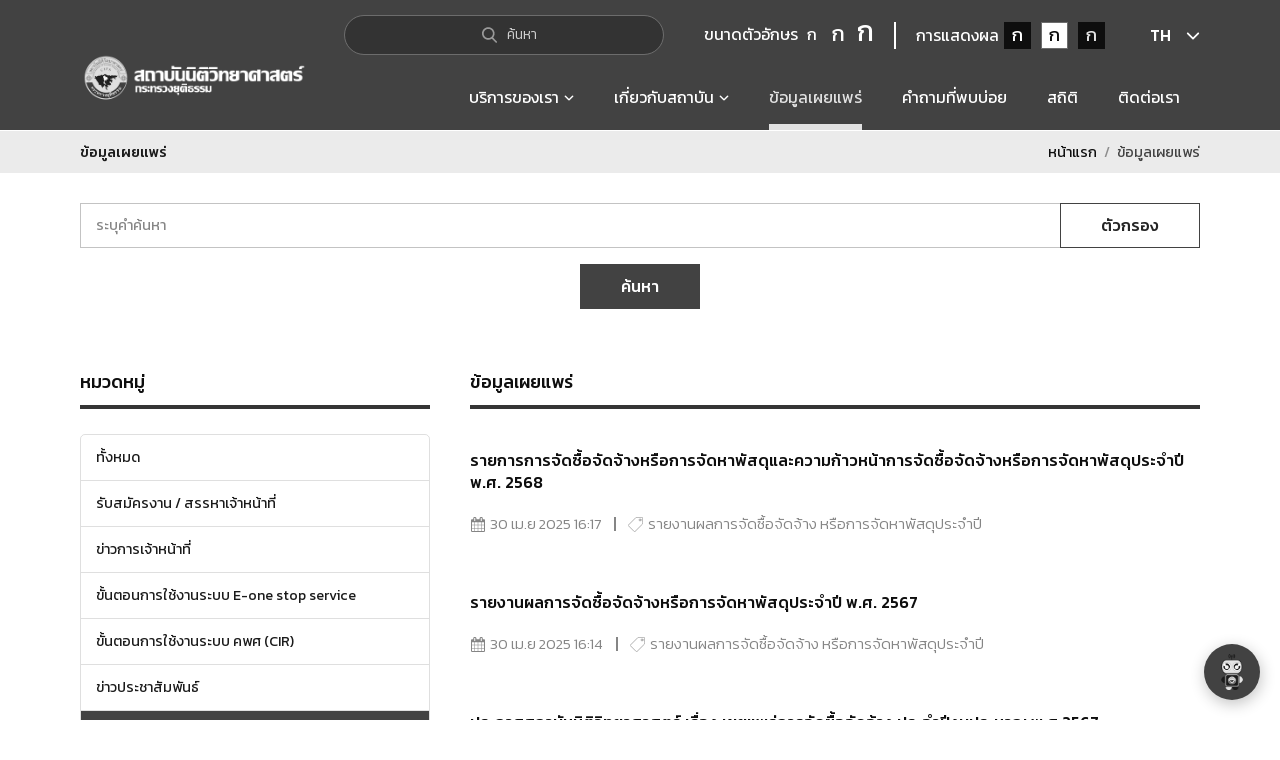

--- FILE ---
content_type: text/html; charset=UTF-8
request_url: https://cifs.go.th/index.php?mod=news&v=Vm0weGQxSXlTWGxWV0doV1YwZG9XVll3WkRSV1JteHlWMjVrYWxac1ZqTldiVEZIVmpBeFYyTkVSbHBOUmxweVZteFZlRll5VGtsaVJtaG9UV3hHTTFkV1VrZFRNazE0Vkc1T2FGSnNjSEJWYlhSM1RteGFjMWR0UmxkTlZuQlhWRlpXVjJGSFZuRlJWR3M5K0E=
body_size: 17986
content:
 
<!DOCTYPE html>
<html lang="th">
<head> 

   <meta charset="utf-8"> 
   <!--meta http-equiv="X-UA-Compatible" content="IE=edge, chrome=1" /-->
   <meta name="viewport" content="width=device-width, initial-scale=1.0">
   <meta name="apple-mobile-web-app-capable" content="yes">

   <title>สถาบันนิติวิทยาศาสตร์</title>
   <meta name="description" content="สถาบันนิติวิทยาศาสตร์ เป็นองค์การนำในการพัฒนามาตรฐานงานนิติวิทยาศาสตร์ เพื่ออำนวยความยุติธรรมและคุ้มครองสังคม">
   <meta name="keywords" content="สถาบันนิติวิทยาศาสตร์">
   <meta name="author" content="https://www.cifs.go.th">

   <link rel="preconnect" href="https://fonts.googleapis.com">
   <link rel="preconnect" href="https://fonts.gstatic.com" crossorigin>
   <link href="https://fonts.googleapis.com/css2?family=Kanit:ital,wght@0,100;0,200;0,300;0,400;0,500;0,600;0,700;0,800;0,900;1,100;1,200;1,300;1,400;1,500;1,600;1,700;1,800;1,900&display=swap" rel="stylesheet">

   <link href="css/bootstrap/bootstrap.min.css" rel="stylesheet">
   <link href="css/animate.css" rel="stylesheet">
   <link href="css/swiper.css" rel="stylesheet">
   <link href="css/jquery.fancybox.css" rel="stylesheet">
   <link href="css/global.css" rel="stylesheet">
   <link href="css/theme.css" rel="stylesheet">
   <link href="css/custom.css" rel="stylesheet">
   <link rel="stylesheet" href="../assets/vendor/sweetalert/sweetalert.css">
   <link rel="stylesheet" href="../assets/vendor/lightgallery/css/lightgallery.css">

   <script src="js/jquery-3.4.1.min.js"></script>
   <script src="../assets/vendor/validate/jquery.validate.min.js"></script>

   <script src="assets/vendor/sweetalert/sweetalert.min.js"></script>
   <script src="assets/vendor/lightgallery/js/lightgallery.min.js"></script>
   <script src="assets/vendor/lightgallery/js/lg-thumbnail.min.js"></script>
   <script src="assets/vendor/lightgallery/js/lg-fullscreen.min.js"></script>
   <!-- func js -->
   <script src="assets/js/func.js"></script>

   <script>
       //confirmButtonColor
       var confirmButtonColor = "#214099";
          </script>
   <!-- Start cookieyes banner --> <script id="cookieyes" src="https://cdn-cookieyes.com/client_data/1d9984a3cb7b1654e26d1ebd/script.js"></script> <!-- End cookieyes banner -->
   	<script src="https://www.gstatic.com/dialogflow-console/fast/messenger/bootstrap.js?v=1"></script>
	  <link href="css/df-messenger.css" rel="stylesheet">
   <script>
   setTimeout(function(){ 
      document.querySelector("df-messenger").shadowRoot.querySelector("df-messenger-chat").shadowRoot.querySelector("df-messenger-user-input").shadowRoot.querySelector(".input-box-wrapper > input").placeholder= "ขอบริการอะไรครับ" }, 1000);
   </script> 
<!-- Global site tag (gtag.js) - Google Analytics -->
<script async src="https://www.googletagmanager.com/gtag/js?id=UA-134047997-1"></script>
<script>
  window.dataLayer = window.dataLayer || [];
  function gtag(){dataLayer.push(arguments);}
  gtag('js', new Date());

  gtag('config', 'UA-134047997-1');
</script>
</head>

<body>
<df-messenger intent="WELCOME" chat-title="CIFS bot" agent-id="d8dd17e7-929c-44e9-add3-03f3e988f5a9" language-code="th" chat-icon="images/icon-chat-crop-full.png"></df-messenger>
<div class="preload"></div>
<div class="page">
   <header class="header">
      <div class="navbar-toppage">
         <div class="container">

            <div class="form-group search">
               <label style="visibility:hidden;position: absolute;" for="global-search">ค้นหา</label>
               <input type="text" aria-label="Search" class="form-control" id="global-search" name="global-search" tabindex="0">
               <script>
                   $('#global-search').on("keydown",function search(e) {
                       if(e.keyCode === 13 && $(this).val()) {
                           if(e.keyCode === 13) {
                               var encode = "all&all&all&1&" + $(this).val();
                               $.ajax({
                                   type: "POST",
                                   url: "../encode.php?action=encode",
                                   cache: false,
                                   data: {
                                       encode: encode
                                   },
                                   success: function(data, status){
                                       var data_encode = data.trim();
                                       window.location.href = 'index.php?mod=news&v='+data_encode;
                                   }
                               });
                           }
                       }
                   });
               </script>
               <div class="text">
                  <span class="icons"></span>
                  <span>ค้นหา</span>
               </div>
            </div><!--form-group-->

            <div class="page-setting">
               <div class="cols">
                  <div class="font-setting">
                     <h1>ขนาดตัวอักษร</h1>
                     <ul class="nav">
                        <li class="font-small"><span>ก</span></li>
                        <li class="font-medium"><span>ก</span></li>
                        <li class="font-large"><span>ก</span></li>
                     </ul>
                  </div>
               </div><!--cols-->
               <div class="cols">
                  <div class="theme-setting">
                    
                     <h1 style="margin: auto 0;font-weight: 400;color: var(--white);font-size: 16px;">การแสดงผล</h1>
                     <ul class="nav">
                        <li class="theme-dark-1"><span data-toggle="tab">ก</span></li>
                        <li class="theme-normal"><span data-toggle="tab">ก</span></li>
                        <li class="theme-dark-2"><span data-toggle="tab">ก</span></li>
                     </ul>
                  </div>
               </div><!--cols-->
            </div><!--page-setting-->

            <div class="dropdown lang">
                              <a href="#" data-toggle="dropdown" data-bs-toggle="dropdown" data-bs-display="static">TH</a>
               <ul class="dropdown-menu">
                  <li><a href="#" onclick="javascript:changeLang('th');">TH</a></li>
                  <li><a href="#" onclick="javascript:changeLang('en');">EN</a></li>
               </ul>
            </div><!--dropdown-->
         </div><!--container-->
      </div>

      <div class="navbar-main">
         <div class="container">
            <div class="navbar-brand">
               <a href="index.php">
                  <img src="img/logo-th.png" alt="สถาบันนิติวิทยาศาสตร์">
               </a>
            </div>

            <button class="btn btn-icon navbar-toggle" type="button">
                        <span class="group">
                            <span></span>
                            <span></span>
                            <span></span>
                        </span>
            </button>
            <ul class="nav nav-main">
               <li class="dropdown">
                  <a href="#" data-bs-toggle="dropdown" data-bs-display="static" title="บริการของเรา" tabindex="0"><span>บริการของเรา</span></a>
                  <ul class="dropdown-menu">
                     <li class="nav-title"><span><span class="arrow"></span>บริการของเรา</span></li>
                     <li><a href="https://eservice.cifs.go.th/index.php?mod=service&route=people" title="ประชาชนและเอกชน" target="_blank" tabindex="0">ประชาชนและเอกชน</a></li>
                     <li><a href="https://eservice.cifs.go.th/index.php?mod=service&route=government" title="หน่วยงานภาครัฐ" target="_blank" tabindex="0">หน่วยงานภาครัฐ</a></li>
                  </ul>
               </li>
               <li class="dropdown ">
                  <a href="#" data-bs-toggle="dropdown" data-bs-display="static" title="เกี่ยวกับสถาบัน" tabindex="0"><span>เกี่ยวกับสถาบัน</span></a>
                  <ul class="dropdown-menu">
                     <li><a href="index.php?mod=aboutus&type=aboutus" title="เกี่ยวกับสถาบัน" tabindex="0">เกี่ยวกับสถาบัน</a></li>
                     <li><a href="index.php?mod=department" title="หน่วยงานภายใน" tabindex="0">หน่วยงานภายใน</a></li>
                     <li><a href="index.php?mod=news&v=[base64]" title="มูลนิธินิติวิทยาศาสตร์" tabindex="0">มูลนิธินิติวิทยาศาสตร์</a></li>
                  </ul>
               </li>
               <li class=" active" title="ข้อมูลเผยแพร่"><a href="index.php?mod=news" tabindex="0"><span>ข้อมูลเผยแพร่</span></a></li>
               <li class="" title="คำถามที่พบบ่อย"><a href="index.php?mod=faq" tabindex="0"><span>คำถามที่พบบ่อย</span></a></li>
               <li class="" title="สถิติ"><a href="index.php?mod=stat&type=service_all" tabindex="0"><span>สถิติ</span></a></li>
               <li class="" title="ติดต่อเรา"><a href="index.php#contact" tabindex="0"><span>ติดต่อเรา</span></a></li>

               <li class="nav-account d-none">
                  <a href="#">
                                <span class="icons">
                                    <img class="svg-js" src="img/icons/icon-user.svg" alt="">
                                </span>
                     เข้าสู่ระบบ/สมัครสมาชิก
                  </a>
               </li>
            </ul>
         </div><!--container-->
      </div><!--navbar-main-->
   </header>

   <div class="navbar-slide">
      <div class="navbar-inner"></div>
   </div><!--navbar-slide-->

   
<nav class="section section-breadcrumb">
   <div class="container">
      <h6>ข้อมูลเผยแพร่</h6>

      <ol class="breadcrumb">
         <li><a href="index.php">หน้าแรก</a></li>
         <li class="active">ข้อมูลเผยแพร่</li>
      </ol>
   </div><!--container-->
</nav><!--section-breadcrumb-->

<div class="section section-body">
   <div class="container">
      <div class="search-general">
         <div class="row">
            <div class="col-12">
               <input class="form-control" id="Search_News" placeholder="ระบุคำค้นหา" value="">
               <button type="button" class="btn bg-white text-dark" onclick="$('#showFilter').slideToggle();">ตัวกรอง</button>
            </div>
         </div>
         <div class="row mt-2"  style="display:none;"  id="showFilter">
            <div class="col-md-6">
               <input class="form-control datepicker" id="Search_StartDate" placeholder="วันที่เริ่มต้น" value="" autocomplete="off">
            </div>
            <div class="col-md-6">
               <input class="form-control datepicker" id="Search_EndDate" placeholder="วันที่สิ้นสุด" value="" autocomplete="off">
            </div>
            <div class="col-md-12 mt-2">
               <div class="row">
                                       <div class="col-6 col-sm-4 col-md-3">
                        <input type="checkbox" class="Search_CategoryId" value="13"> รับสมัครงาน / สรรหาเจ้าหน้าที่                     </div>
                                          <div class="col-6 col-sm-4 col-md-3">
                        <input type="checkbox" class="Search_CategoryId" value="28"> ข่าวการเจ้าหน้าที่                     </div>
                                          <div class="col-6 col-sm-4 col-md-3">
                        <input type="checkbox" class="Search_CategoryId" value="60"> ขั้นตอนการใช้งานระบบ E-one stop service                     </div>
                                          <div class="col-6 col-sm-4 col-md-3">
                        <input type="checkbox" class="Search_CategoryId" value="82"> ขั้นตอนการใช้งานระบบ คพศ (CIR)                     </div>
                                          <div class="col-6 col-sm-4 col-md-3">
                        <input type="checkbox" class="Search_CategoryId" value="5"> ข่าวประชาสัมพันธ์                     </div>
                                          <div class="col-6 col-sm-4 col-md-3">
                        <input type="checkbox" class="Search_CategoryId" value="4"> จัดซื้อจัดจ้าง                     </div>
                                          <div class="col-6 col-sm-4 col-md-3">
                        <input type="checkbox" class="Search_CategoryId" value="3"> เกี่ยวกับการเจ้าหน้าที่                     </div>
                                          <div class="col-6 col-sm-4 col-md-3">
                        <input type="checkbox" class="Search_CategoryId" value="6"> รายงาน                     </div>
                                          <div class="col-6 col-sm-4 col-md-3">
                        <input type="checkbox" class="Search_CategoryId" value="11"> มาตรฐานของสถาบันนิติวิทยาศาสตร์                     </div>
                                          <div class="col-6 col-sm-4 col-md-3">
                        <input type="checkbox" class="Search_CategoryId" value="455"> การพัฒนาระบบราชการ                     </div>
                                          <div class="col-6 col-sm-4 col-md-3">
                        <input type="checkbox" class="Search_CategoryId" value="30"> Download แบบฟอร์ม                     </div>
                                          <div class="col-6 col-sm-4 col-md-3">
                        <input type="checkbox" class="Search_CategoryId" value="42"> ข้อมูลเชิงสถิติ                     </div>
                                          <div class="col-6 col-sm-4 col-md-3">
                        <input type="checkbox" class="Search_CategoryId" value="43"> การบริหารและจัดการความเสี่ยง                     </div>
                                          <div class="col-6 col-sm-4 col-md-3">
                        <input type="checkbox" class="Search_CategoryId" value="54"> ฐานข้อมูลองค์ความรู้                     </div>
                                          <div class="col-6 col-sm-4 col-md-3">
                        <input type="checkbox" class="Search_CategoryId" value="74"> Infographic สถาบันนิติวิทยาศาสตร์                     </div>
                                          <div class="col-6 col-sm-4 col-md-3">
                        <input type="checkbox" class="Search_CategoryId" value="94"> ข้อมูลด้านวินัยคุณธรรมจริยธรรม และป้องกันทุจริต                     </div>
                                          <div class="col-6 col-sm-4 col-md-3">
                        <input type="checkbox" class="Search_CategoryId" value="80"> ร้านค้าสวัสดิการ                     </div>
                                          <div class="col-6 col-sm-4 col-md-3">
                        <input type="checkbox" class="Search_CategoryId" value="89"> กฎหมายไอที                     </div>
                                          <div class="col-6 col-sm-4 col-md-3">
                        <input type="checkbox" class="Search_CategoryId" value="195"> การคุ้มครองข้อมูลส่วนบุคคล                     </div>
                                          <div class="col-6 col-sm-4 col-md-3">
                        <input type="checkbox" class="Search_CategoryId" value="235"> มูลนิธินิติวิทยาศาสตร์                     </div>
                                          <div class="col-6 col-sm-4 col-md-3">
                        <input type="checkbox" class="Search_CategoryId" value="275"> เครือข่ายความร่วมมือด้านนิติวิทยาศาสตร์                     </div>
                                          <div class="col-6 col-sm-4 col-md-3">
                        <input type="checkbox" class="Search_CategoryId" value="295"> รางวัลที่ได้รับ                     </div>
                                          <div class="col-6 col-sm-4 col-md-3">
                        <input type="checkbox" class="Search_CategoryId" value="315"> วีดีโอเผยแพร่                     </div>
                                          <div class="col-6 col-sm-4 col-md-3">
                        <input type="checkbox" class="Search_CategoryId" value="355"> กิจกรรมส่งเสริมด้านคุณธรรมจริยธรรม                     </div>
                                    </div>
            </div>
         </div>
         <div class="row mt-3">
            <div class="col-12 text-center">
               <button type="button" class="btn position-relative" onclick="searchNewsList()">ค้นหา</button>
            </div>
         </div>
      </div><!--search-general-->
      <input type="hidden" id="page" value="1">
      <input type="hidden" id="type_cat" value="">

      <div class="section-column">

         <div class="sidebar">
            <div class="hgroup">
               <h3 class="d-none d-lg-block">หมวดหมู่</h3>
               <h3 class="d-block d-lg-none">ข้อมูลเผยแพร่</h3>
               <div class="sidebar-menu d-block d-lg-none" data-bs-toggle="collapse" data-bs-target="#accordion" aria-expanded="false">
                  <span class="plusminus"><span></span></span>
               </div>
            </div>

            <div class="accordion collapse" id="accordion">
               <div class="card-sidebar ">
                  <a href="index.php?mod=news"><h2>ทั้งหมด</h2></a>
               </div>
                                 <div class="card-sidebar ">
                     <h2 data-bs-toggle="collapse" data-bs-target="#collapse_1" aria-expanded="false">รับสมัครงาน / สรรหาเจ้าหน้าที่</h2>
                     <div id="collapse_1" class="collapse" data-bs-parent="#accordion">
                        <ul class="nav">
                                                               <li class=""><a href="index.php?mod=news&v=VmpGa05HRXhTWGxVYTJoVVltdEtXVll3Wkc5VU1YQlhWMjVrYVUxWGVIbFhhMUpQWVZaYVZWSnNUbFpTYkVZelZVWkZPVkJSUFQwPStT">ทั้งหมด</a></li>
                                                                     <li class=""><a href="index.php?mod=news&v=VjFod1QxWXlSbFpqU0VaVFYwaENURmxYZEZkT1JsSnpWR3h3YkZGVU1Eaz0rUA==">รับสมัครงาน / สรรหาเจ้าหน้าที่</a></li>
                                                         </ul>
                     </div><!--collapse-->
                  </div> <!--card-sidebar-->
                                    <div class="card-sidebar ">
                     <h2 data-bs-toggle="collapse" data-bs-target="#collapse_2" aria-expanded="false">ข่าวการเจ้าหน้าที่</h2>
                     <div id="collapse_2" class="collapse" data-bs-parent="#accordion">
                        <ul class="nav">
                                                               <li class=""><a href="index.php?mod=news&v=V1d4a1IyTkhTbkJYV0d4UVVURndiMWxyWkROaVZURlNVRlF3UFE9PStS">ทั้งหมด</a></li>
                                                                     <li class=""><a href="index.php?mod=news&v=VjFod1QxWXlSbFpqU0VaVVZrWktURmxYZEZkT1JsSjBZa1p3YkZGVU1Eaz0rUA==">ข่าวการเจ้าหน้าที่</a></li>
                                                         </ul>
                     </div><!--collapse-->
                  </div> <!--card-sidebar-->
                                    <div class="card-sidebar ">
                     <h2 data-bs-toggle="collapse" data-bs-target="#collapse_3" aria-expanded="false">ขั้นตอนการใช้งานระบบ E-one stop service</h2>
                     <div id="collapse_3" class="collapse" data-bs-parent="#accordion">
                        <ul class="nav">
                                                               <li class=""><a href="index.php?mod=news&v=VmpGa05HRXhTWGxVYTJoVVltdEtXVlpyVm5kVU1WWlZVbTVrYVUxWGVIbFhhMUpQWVZaYVZWSnNUbFpTYkVZelZVWkZPVkJSUFQwPStT">ทั้งหมด</a></li>
                                                                     <li class=""><a href="index.php?mod=news&v=VmpGb2QxUXhXWGxTYkZwcVUwVmFXVll3WkZOVVJteFlaVWhPVDFKck5UQlpNRlpoVlZaV1ZVMUVhejA9K1M=">การขอรับบริการส่งวัตถุพยาน (สำหรับหน่วยงานภาครัฐ)</a></li>
                                                                  <li class=""><a href="index.php?mod=news&v=VjFod1QxWXlSbFpqU0VaWVYwZFNURmxYZUhOT1ZrNTBZMFZhVVZWVU1Eaz0rUA==">การขอรับบริการนิติวิทยาศาสตร์ (สำหรับหน่วยงานภาครัฐ)</a></li>
                                                                  <li class=""><a href="index.php?mod=news&v=[base64]">การขอรับบริการนิติวิทยาศาสตร์ (สำหรับประชาชนและเอกชน)</a></li>
                                                         </ul>
                     </div><!--collapse-->
                  </div> <!--card-sidebar-->
                                    <div class="card-sidebar ">
                     <h2 data-bs-toggle="collapse" data-bs-target="#collapse_4" aria-expanded="false">ขั้นตอนการใช้งานระบบ คพศ (CIR)</h2>
                     <div id="collapse_4" class="collapse" data-bs-parent="#accordion">
                        <ul class="nav">
                                                               <li class=""><a href="index.php?mod=news&v=Vm0xd1IyRXdOVWhTV0doVVYwZDRWbGxVU205V1ZteDBaRVYwV0Zac2NIbFdNblF3VmxVeFdHVkdhRmROYWxaeVdWWlZlRmRIVmtsaVJtaG9UVlZ3VVZkV1dtRlpWbHBYVTI1T1ZXSkdjRlJaYTFaYVpXeGFWbGRyV2xCV2EwcFRWVVpSZDFCUlBUMD0rTQ==">ทั้งหมด</a></li>
                                                                     <li class=""><a href="index.php?mod=news&v=VjFod1QxWXlSbFpqU0VaaFRUSjRURmxYTVd0T2JFNTBZMFZhVVZWVU1Eaz0rUA==">การบันทึกข้อมูลแบบ คพศ 1 (แบบแจ้งคนหาย)</a></li>
                                                                  <li class=""><a href="index.php?mod=news&v=[base64]">การบันทึกข้อมูลแบบ คพศ 2 (แบบแจ้งคนนิรนาม)</a></li>
                                                                  <li class=""><a href="index.php?mod=news&v=Vm0weGQxSXlTWGxWV0doV1YwZG9XVll3WkRSV1JteHlWMjVrYWxac1ZqTldiVEZIWVVaS2MxTnNXbFpOYmtKVVZteGFTMlJIVmtkaVJsWlhZbFpKZWxkWGRHRlRNazV5VGxaV1VtSklRazlWYlhoM1lqRmFjMWR0UmxkTlZuQlhWRlpXVjJGSFZuRlJWR3M5K0E=">การบันทึกข้อมูลแบบ คพศ 3 (แบบแจ้งศพนิรนาม)</a></li>
                                                                  <li class=""><a href="index.php?mod=news&v=VjFod1QxWXlSbFpqU0VaaFRUSjRURmxYTVdwbFZrNTBZMFZhVVZWVU1Eaz0rUA==">การบันทึกข้อมูลแบบ คพศ 4 (แบบบันทึกข้อมูลศพนิรนาม)</a></li>
                                                                  <li class=""><a href="index.php?mod=news&v=Vm0xd1IySXlVWGhWV0doWVYwZDRWRmxyV25kalZsVjNWbTFHYUZKc1NsWlZNbkJUVmxaS2RHVkdiRlZXYlZJeldXdGtTMUpyTlZWUmJIQk9VbXh3YjFac1dtRldNVnBXVFZWV2FHVnFRVGs9K00=">การบันทึกข้อมูลแบบ คพศ 5 (แบบแจ้งคนหายได้คืน)</a></li>
                                                                  <li class=""><a href="index.php?mod=news&v=VmpGb2QxUXhXWGxTYkZwcVUwVmFhRlJVU2pSVVJteFlUVmR3VGxKck5UQlpNRlpoVlZaV1ZVMUVhejA9K1M=">การลงทะเบียนเข้าใช้งานระบบ คพส</a></li>
                                                         </ul>
                     </div><!--collapse-->
                  </div> <!--card-sidebar-->
                                    <div class="card-sidebar ">
                     <h2 data-bs-toggle="collapse" data-bs-target="#collapse_5" aria-expanded="false">ข่าวประชาสัมพันธ์</h2>
                     <div id="collapse_5" class="collapse" data-bs-parent="#accordion">
                        <ul class="nav">
                                                               <li class=""><a href="index.php?mod=news&v=VjFkNGExSXlUa2hUYmtKWVZrVmFURmxzVm1GbGJHeHlWR3h3YkZGVU1Eaz0rUA==">ทั้งหมด</a></li>
                                                                     <li class=""><a href="index.php?mod=news&v=Vm0weGQxSXlTWGxWV0doV1YwZG9XVll3WkRSV1JteHlWMjVrYWxac1ZqTldiVEZIVjBaS2MyTkVSbHBOUmxweVZteFZlRmRIVmtkaVJsWlhZa1Z3UlZkV1VrZFRNazE0Vkc1T2FGSnNjSEJWYlhSM1RteGFjMWR0UmxkTlZuQlhWRlpXVjJGSFZuRlJWR3M5K0E=">ข่าวประชาสัมพันธ์ทั่วไป</a></li>
                                                                  <li class=""><a href="index.php?mod=news&v=VmpGb2QxUXhXWGxTYkZwcVUwVmFXRlp1Y0VkVU1WcHlXa1UxYkZKck5UQlpNRlpoVlZaV1ZVMUVhejA9K1M=">ข่าวผู้บริหาร</a></li>
                                                                  <li class=""><a href="index.php?mod=news&v=VmpGb2QxUXhXWGxTYkZwcVUwVmFXRlp1Y0VkVU1WcHlXa1UxYkZack5UQlpNRlpoVlZaV1ZVMUVhejA9K1M=">ข่าวบริการประชาชน</a></li>
                                                                  <li class=""><a href="index.php?mod=news&v=Vm0weGQxSXlTWGxWV0doV1YwZG9XVll3WkRSV1JteHlWMjVrYWxac1ZqTldiVEZIVjBaS2MyTkVSbHBOUmxweVZtMTRTMk15VGtsaVJtUnBWMGRvZVZkV1VrZFRNazE0Vkc1T2FGSnNjSEJWYlhSM1RteGFjMWR0UmxkTlZuQlhWRlpXVjJGSFZuRlJWR3M5K0E=">จิตอาสาด้านพัฒนา</a></li>
                                                                  <li class=""><a href="index.php?mod=news&v=[base64]">ข่าวเกี่ยวกับการส่งเสริมสิทธิมนุษยชนในอดีต</a></li>
                                                                  <li class=""><a href="index.php?mod=news&v=VmpGb2QxUXhXWGxTYkZwcVUwVmFXRlp1Y0VkVlJscHlWMjVPYTFKc1NsaFZiRkp6VlZaV1ZVMUVhejA9K1M=">ข่าวกิจกรรมเสริมสร้างวัฒนธรรมองค์กร</a></li>
                                                                  <li class=""><a href="index.php?mod=news&v=V1hwT1YyRlZjSEZXVnpGUFZrZE9kRlJXUlRsUVVUMDkrUg==">การเปิดโอกาสให้เกิดการมีส่วนร่วมในการดำเนินงาน</a></li>
                                                         </ul>
                     </div><!--collapse-->
                  </div> <!--card-sidebar-->
                                    <div class="card-sidebar active">
                     <h2 data-bs-toggle="collapse" data-bs-target="#collapse_6" aria-expanded="true">จัดซื้อจัดจ้าง</h2>
                     <div id="collapse_6" class="collapse show" data-bs-parent="#accordion">
                        <ul class="nav">
                                                               <li class=""><a href="index.php?mod=news&v=Vm1wR2EwNUhSWGhUV0d4VllUSm9WVmx0ZEV0WFZscHlWbXQwVlZKdGVIcFdiVEZIWWtkS1NHVkliRmRTTTJneldXdGFSMVpWTVVWaGVqQTkrQg==">ทั้งหมด</a></li>
                                                                     <li class=""><a href="index.php?mod=news&v=VjFod1QxWXlSbFpqU0VaV1ZucEdUMVpyWkU5a1JsSlhVbFJzVVZWVU1Eaz0rUA==">สรุปผลการจัดซื้อจัดจ้าง หรือการจัดหาพัสดุ</a></li>
                                                                  <li class=""><a href="index.php?mod=news&v=[base64]">ประกาศจัดซื้อจัดจ้าง หรือการจัดหาพัสดุ</a></li>
                                                                  <li class=""><a href="index.php?mod=news&v=Vm0xd1IySXlVWGhWV0doWVYwZDRWRmxyV25kalZsVjNWbTFHVjAxV2NERlpNRlpyVm14S2MxZHViRmRpV0ZKeVdWUkdTMk14VG5OaFJscHBVbXR3Tmxac1dtRldNVnBXVFZWV2FHVnFRVGs9K00=">ประกาศราคากลาง</a></li>
                                                                  <li class="active"><a href="index.php?mod=news&v=VmpGb2QxUXhXWGxTYkZwcVUwVmFWMVp1Y0VkVU1WcHlXa2QwYTFKc1NsaFZiRkp6VlZaV1ZVMUVhejA9K1M=">รายงานผลการจัดซื้อจัดจ้าง หรือการจัดหาพัสดุประจำปี</a></li>
                                                                  <li class=""><a href="index.php?mod=news&v=Vm1wR2IyUXhVWGhYV0d4VFlrWndjVlV3Vm1GV01WcDFZMFZrVmxKdGVGbFVWbVF3WVRGS2MxTnNhRlppUmtwNlZsWmFWMVpWTVVWaGVqQTkrQg==">ประกาศขายทอดตลาด</a></li>
                                                         </ul>
                     </div><!--collapse-->
                  </div> <!--card-sidebar-->
                                    <div class="card-sidebar ">
                     <h2 data-bs-toggle="collapse" data-bs-target="#collapse_7" aria-expanded="false">เกี่ยวกับการเจ้าหน้าที่</h2>
                     <div id="collapse_7" class="collapse" data-bs-parent="#accordion">
                        <ul class="nav">
                                                               <li class=""><a href="index.php?mod=news&v=Vm1wR2EwNUhSWGhUV0d4VllUSm9WVmx0ZEV0WFZsbDNZVVZPVlZKdGVIcFdiVEZIWWtkS1NHVkliRmRTTTJneldXdGFSMVpWTVVWaGVqQTkrQg==">ทั้งหมด</a></li>
                                                                     <li class=""><a href="index.php?mod=news&v=Vm0weGQxSXlTWGxWV0doV1YwZG9XVll3WkRSV1JteHlWMjVrYWxac1ZqTldiVEZIVmpKS1IyTkVSbHBOUmxweVZteFZlRll5VGtsaVJtUnBWa1phVVZkV1VrZFRNazE0Vkc1T2FGSnNjSEJWYlhSM1RteGFjMWR0UmxkTlZuQlhWRlpXVjJGSFZuRlJWR3M5K0E=">นโยบาย ระเบียบ แนวปฏิบัติ และกฏหมายที่เกี่ยวข้อง</a></li>
                                                                  <li class=""><a href="index.php?mod=news&v=Vm1wR2IyUXhVWGhYV0d4VFlrWndjVlV3Vm1GV2JGcDFZMFZrVlUxV2NIbFdNblJyWVRGS2MxTnNhRlppUmtwNlZsWmFWMVpWTVVWaGVqQTkrQg==">การบริหารและพัฒนาทรัพยากรบุคคล</a></li>
                                                                  <li class=""><a href="index.php?mod=news&v=Vm1wR2IyUXhVWGhYV0d4VFlrWndjVlV3Vm1GV2JGcDFZMFZrVmxKdVFsbGFWV2hQWVRGS2MxTnNhRlppUmtwNlZsWmFWMVpWTVVWaGVqQTkrQg==">แผนการบริหารทรัพยากรบุคคล</a></li>
                                                                  <li class=""><a href="index.php?mod=news&v=[base64]">คู่มือการปฏิบัติงานของสถาบันนิติวิทยาศาสตร์</a></li>
                                                                  <li class=""><a href="index.php?mod=news&v=VjFod1QxWXlSbFpqU0VaVlZucEdUMVpyV2xka1JsSlhVbFJzVVZWVU1Eaz0rUA==">รายงานผลการบริหารและพัฒนาทรัพยากรบุคคล</a></li>
                                                                  <li class=""><a href="index.php?mod=news&v=[base64]">ผู้ประพฤติดี มีคุณธรรม ซื่อสัตย์สุจริต</a></li>
                                                         </ul>
                     </div><!--collapse-->
                  </div> <!--card-sidebar-->
                                    <div class="card-sidebar ">
                     <h2 data-bs-toggle="collapse" data-bs-target="#collapse_8" aria-expanded="false">รายงาน</h2>
                     <div id="collapse_8" class="collapse" data-bs-parent="#accordion">
                        <ul class="nav">
                                                               <li class=""><a href="index.php?mod=news&v=Vm0weGQxSXlSWGRPVldoVFYwZG9WVll3WkRSV2JHeFZVMjA1VjFadGVEQmFSVll3VjBaYWMyTkliRmRpVkZaeVZteGFTMlJIVmtsalJtUnBWa1ZhU1ZkWGRHdFRNVTVJVm10c2FWSnRVbFJVVkVwdVpXeGtXR1JIUmxOTlZuQlhWRlpXVjJGSFZuRlJWR3M5K0E=">ทั้งหมด</a></li>
                                                                     <li class=""><a href="index.php?mod=news&v=Vm0weGQxSXlTWGxWV0doV1YwZG9XVll3WkRSV1JteHlWMjVrYWxac1ZqTldiVEZIVjBaYWMyTkVSbHBOUmxweVZteFZlRll5VGtsaVJtaG9UVlZ3UlZkV1VrZFRNazE0Vkc1T2FGSnNjSEJWYlhSM1RteGFjMWR0UmxkTlZuQlhWRlpXVjJGSFZuRlJWR3M5K0E=">รายงานผลการใช้จ่ายงบประมาณ</a></li>
                                                                  <li class=""><a href="index.php?mod=news&v=Vm0weGQxSXlTWGxWV0doV1YwZG9XVll3WkRSV1JteHlWMjVrYWxac1ZqTldiVEZIVjBaYWMyTkVSbHBOUmxweVZteFZlRmRIVmtkaVIwWlRWbXh3ZVZkV1VrZFRNazE0Vkc1T2FGSnNjSEJWYlhSM1RteGFjMWR0UmxkTlZuQlhWRlpXVjJGSFZuRlJWR3M5K0E=">รายงานต้นทุนต่อหน่วยผลผลิต</a></li>
                                                                  <li class=""><a href="index.php?mod=news&v=VmpGb2QxUXhXWGxTYkZwcVUwVmFXVlp1Y0VkVU1XeFlaRVprYTFKc1NsaFZiRkp6VlZaV1ZVMUVhejA9K1M=">รายงานประจำปี</a></li>
                                                                  <li class=""><a href="index.php?mod=news&v=VmpGb2QxUXhXWGxTYkZwcVUwVmFXVlp1Y0VkVU1XeFlaRWhPYTFKc1NsaFZiRkp6VlZaV1ZVMUVhejA9K1M=">รายงานผลการดำเนินงาน</a></li>
                                                                  <li class=""><a href="index.php?mod=news&v=Vm0weGQxSXlTWGxWV0doV1YwZG9XVll3WkRSV1JteHlWMjVrYWxac1ZqTldiVEZIVjBaYWMyTkVSbHBOUmxweVZteFZlRmRIVmtkaVJuQnNZWHBXTWxkV1VrZFRNazE0Vkc1T2FGSnNjSEJWYlhSM1RteGFjMWR0UmxkTlZuQlhWRlpXVjJGSFZuRlJWR3M5K0E=">รายงานการกำกับติดตาม</a></li>
                                                                  <li class=""><a href="index.php?mod=news&v=VmpGb2QxUXhXWGxTYkZwcVUwVmFXVlp1Y0VkVU1XeFlaVVZrYTFKc1NsaFZiRkp6VlZaV1ZVMUVhejA9K1M=">รายงานการเงิน</a></li>
                                                                  <li class=""><a href="index.php?mod=news&v=Vm0xd1IySXlVWGhWV0doWVYwZDRWRmxyV25kalZsVjNWbTFHV0Zac2NERlpNRlpyVm14S2MxZHViRmRpV0doeVdWUkdTMk14VG5OaFJscHBVbXR3Tmxac1dtRldNVnBXVFZWV2FHVnFRVGs9K00=">รายงานผลความพึงพอใจของผู้มาใช้บริการ</a></li>
                                                                  <li class=""><a href="index.php?mod=news&v=Vm0xd1IySXlVWGhWV0doWVYwZDRWRmxyV25kalZsVjNWbTFHV0Zac2NERlpNRlpyVmxVeFdWRnNiRnBsYXpWeVdXdGFTMk5yTlZWUmJIQk9VbXh3YjFac1dtRldNVnBXVFZWV2FHVnFRVGs9K00=">รายงานผลการนำการประเมินจริยธรรมไปใช้ในกระบวนการบริหารทรัพยากรบุคคล</a></li>
                                                                  <li class=""><a href="index.php?mod=news&v=VmpGb2QxUXhXWGxTYkZwcVUwVmFXVlp1Y0VkVlJuQllaRWhPYTFKc1NsaFZiRkp6VlZaV1ZVMUVhejA9K1M=">รายงานการพัฒนาระบบฯ</a></li>
                                                                  <li class=""><a href="index.php?mod=news&v=VjFod1QxWXlSbFpqU0VaWVZucEdVRnBYZEZka1JsSlhVbFJzVVZWVU1Eaz0rUA==">การดำเนินการตามมาตรการส่งเสริมคุณธรรมเเละความโปร่งใสภายในหน่วยงาน</a></li>
                                                                  <li class=""><a href="index.php?mod=news&v=VjFod1QxWXlSbFpqU0VaWVZucEdVRlZyVmxabFJrNTBZMFZhVVZWVU1Eaz0rUA==">แผนยุทธศาสตร์</a></li>
                                                         </ul>
                     </div><!--collapse-->
                  </div> <!--card-sidebar-->
                                    <div class="card-sidebar ">
                     <h2 data-bs-toggle="collapse" data-bs-target="#collapse_9" aria-expanded="false">มาตรฐานของสถาบันนิติวิทยาศาสตร์</h2>
                     <div id="collapse_9" class="collapse" data-bs-parent="#accordion">
                        <ul class="nav">
                                                               <li class=""><a href="index.php?mod=news&v=Vm0xd1IyRXdOVWhTV0doVVYwZDRWbGxVU205V1ZteDBaRVYwV0Zac2JETlhhMk0xVmxVeFYyTkdXbFppVkZaeVdWWlZlRmRIVmtsaVJtaG9UVlZ3VVZkV1dtRlpWbHBYVTI1T1ZXSkdjRlJaYTFaYVpXeGFWbGRyV2xCV2EwcFRWVVpSZDFCUlBUMD0rTQ==">ทั้งหมด</a></li>
                                                                     <li class=""><a href="index.php?mod=news&v=[base64]">มาตรฐานการให้บริการ</a></li>
                                                                  <li class=""><a href="index.php?mod=news&v=Vm1wR2IyUXhVWGhYV0d4VFlrWndjVlV3Vm1GV1JsbDNXa2M1VlZKdGVGbGFSV2hMWWtaS2NrNVVRbHBOUmxwb1ZsWmFWMVpWTVVWaGVqQTkrQg==">มาตรฐานการปฏิบัติงาน</a></li>
                                                         </ul>
                     </div><!--collapse-->
                  </div> <!--card-sidebar-->
                                    <div class="card-sidebar ">
                     <h2 data-bs-toggle="collapse" data-bs-target="#collapse_10" aria-expanded="false">การพัฒนาระบบราชการ</h2>
                     <div id="collapse_10" class="collapse" data-bs-parent="#accordion">
                        <ul class="nav">
                                                               <li class=""><a href="index.php?mod=news&v=VjFkNGExSXlUa2hUYmtKWVZrVktVRlpyV2xka1JtUlhXa1JTYWsxSVFuaFZiRkYzVUZFOVBRPT0rUA==">ทั้งหมด</a></li>
                                                                     <li class=""><a href="index.php?mod=news&v=Vm0xd1IySXlVWGhWV0doWVYwZDRWRmxyV25kalZsVjNWbTFHVjAxV2NIbFdiVEZIVm14S2MyTkdXbFppVkZaTVdWUkJlRll4VG5WalJtUlhUVEpuZWxkV1dtRlpWbHBYVTI1T1ZXSkdjRlJaYTFaYVpXeGFWbGRyV2xCV2EwcFRWVVpSZDFCUlBUMD0rTQ==">ตัวชี้วัดตามมาตรการปรับปรุงประสิทธิภาพในการปฏิบัติราชการ</a></li>
                                                                  <li class=""><a href="index.php?mod=news&v=[base64]">ตัวชี้วัดของส่วนราชการตามนโยบายกระทรวงยุติธรรม</a></li>
                                                                  <li class=""><a href="index.php?mod=news&v=Vm0xd1IySXlVWGhWV0doWVYwZDRWRmxyV25kalZsVjNWbTFHVjAxV2NIbFdiVEZIVm14S2MyTkdXbFppVkZaTVdWUkJlRll4VG5WalJtUlhaV3RHTkZkV1dtRlpWbHBYVTI1T1ZXSkdjRlJaYTFaYVpXeGFWbGRyV2xCV2EwcFRWVVpSZDFCUlBUMD0rTQ==">PMQA</a></li>
                                                                  <li class=""><a href="index.php?mod=news&v=[base64]">ITA</a></li>
                                                         </ul>
                     </div><!--collapse-->
                  </div> <!--card-sidebar-->
                                    <div class="card-sidebar ">
                     <h2 data-bs-toggle="collapse" data-bs-target="#collapse_11" aria-expanded="false">Download แบบฟอร์ม</h2>
                     <div id="collapse_11" class="collapse" data-bs-parent="#accordion">
                        <ul class="nav">
                                                               <li class=""><a href="index.php?mod=news&v=V1d4a1IyTkhTbkJYV0hCT1VURndiMWxyWkROaVZURlNVRlF3UFE9PStS">ทั้งหมด</a></li>
                                                                     <li class=""><a href="index.php?mod=news&v=Vm0xd1IySXlVWGhWV0doWVYwZDRWRmxyV25kalZsVjNWbTFHVjJKR2JETlhhMXBQVmxaS2RHVkdiRnBsYXpWeVdXdGtTMUpyTlZWUmJIQk9VbXh3YjFac1dtRldNVnBXVFZWV2FHVnFRVGs9K00=">แบบฟอร์มการขอรับบริการจากสถาบันนิติวิทยาศาสตร์</a></li>
                                                                  <li class=""><a href="index.php?mod=news&v=Vm0weGQxSXlTWGxWV0doV1YwZG9XVll3WkRSV1JteHlWMjVrYWxac1ZqTldiVEZIVmpKS1IySkVUbGhoTVhCUVZteGFTMlJIVmtkaVJuQnNZWHBXZVZaclpEUlRNazV5VGxaV1VtSklRazlWYlhoM1lqRmFjMWR0UmxkTlZuQlhWRlpXVjJGSFZuRlJWR3M5K0E=">แบบฟอร์มศูนย์ข้อมูลข่าวสาร ฯ & ห้องสมุด</a></li>
                                                                  <li class=""><a href="index.php?mod=news&v=V1hwT1YyRlZjSEZVV0dSTFlXc3dNVk50Y0VaUVVUMDkrUg==">แบบฟอร์มงานประชาสัมพันธ์</a></li>
                                                                  <li class=""><a href="index.php?mod=news&v=VjFod1QxWXlSbFpqU0VaVlYwZFNURmxYYzNoT2JFNTBZMFZhVVZWVU1Eaz0rUA==">แบบฟอร์มงานการเงิน</a></li>
                                                                  <li class=""><a href="index.php?mod=news&v=Vm0xd1IySXlVWGhWV0doWVYwZDRWRmxyV25kalZsVjNWbTFHVjJKR2JETlhhMXBQVmxaS2RHVkdiRnBsYXpWeVdXdGFTMk5yTlZWUmJIQk9VbXh3YjFac1dtRldNVnBXVFZWV2FHVnFRVGs9K00=">แบบฟอร์มงานพัสดุและอาคารสถานที่</a></li>
                                                                  <li class=""><a href="index.php?mod=news&v=Vm0weGQxSXlTWGxWV0doV1YwZG9XVll3WkRSV1JteHlWMjVrYWxac1ZqTldiVEZIVmpKS1IySkVUbGhoTVhCUVZteGFTMlJIVmtkaVJuQnNZWHBXTWxaclVrZFRNazV5VGxaV1VtSklRazlWYlhoM1lqRmFjMWR0UmxkTlZuQlhWRlpXVjJGSFZuRlJWR3M5K0E=">แบบฟอร์มงานพัฒนาระบบบริหาร</a></li>
                                                                  <li class=""><a href="index.php?mod=news&v=[base64]">แบบฟอร์มงานพัฒนาบุคลากร</a></li>
                                                                  <li class=""><a href="index.php?mod=news&v=V1hwT1YyRlZjSEZVV0dSTFlXc3hOVk50Y0VaUVVUMDkrUg==">แบบฟอร์มงานเทคโนโลยีสารสนเทศ</a></li>
                                                                  <li class=""><a href="index.php?mod=news&v=VjFod1QxWXlSbFpqU0VaVlYwZFNURmxYYzNka01VNTBZMFZhVVZWVU1Eaz0rUA==">แบบฟอร์มงานการเจ้าหน้าที่</a></li>
                                                                  <li class=""><a href="index.php?mod=news&v=VmpGb2QxUXhXWGxTYkZwcVUwVmFWbFl3WkZOVVJteFlaRVprVDFKc1NubFdSM2gzWWtaR1ZVMUVhejA9K1M=">แบบฟอร์มงานคุ้มครองจริยธรรม</a></li>
                                                                  <li class=""><a href="index.php?mod=news&v=Vm0xd1IySXlVWGhWV0doWVYwZDRWRmxyV25kalZsVjNWbTFHVjJKR2JETlhhMXBQVmxaS2RHVkdiR0ZXVmxweVZrUktTMUl4VG5WalJtUlRUVEpuZWxkWGRHRlNNVnBXVFZWV2FHVnFRVGs9K00=">แบบฟอร์มคุ้มครองข้อมูลส่วนบุคคล PDPA</a></li>
                                                         </ul>
                     </div><!--collapse-->
                  </div> <!--card-sidebar-->
                                    <div class="card-sidebar ">
                     <h2 data-bs-toggle="collapse" data-bs-target="#collapse_12" aria-expanded="false">ข้อมูลเชิงสถิติ</h2>
                     <div id="collapse_12" class="collapse" data-bs-parent="#accordion">
                        <ul class="nav">
                                                               <li class=""><a href="index.php?mod=news&v=[base64]">ทั้งหมด</a></li>
                                                                     <li class=""><a href="index.php?mod=news&v=Vm1wR2IyUXhVWGhYV0d4VFlrWndjVlV3Vm1GV01WbDNXa1JTVlZKdGVGbGFWVlpoWWtaYWNrNVVRbHBOUmxwb1ZsWmFWMVpWTVVWaGVqQTkrQg==">ข้อมูลเชิงสถิติเรื่องร้องเรียน</a></li>
                                                                  <li class=""><a href="index.php?mod=news&v=Vm0xd1IySXlVWGhWV0doWVYwZDRWRmxyV25kalZsVjNWbTFHVjAxV2JETlhhMUpUVmxaS2RHVkdiR0ZXVmxwb1dXdGtTMUpyTlZWUmJIQk9VbXh3YjFac1dtRldNVnBXVFZWV2FHVnFRVGs9K00=">ข้อมูลเชิงสถิติ</a></li>
                                                         </ul>
                     </div><!--collapse-->
                  </div> <!--card-sidebar-->
                                    <div class="card-sidebar ">
                     <h2 data-bs-toggle="collapse" data-bs-target="#collapse_13" aria-expanded="false">การบริหารและจัดการความเสี่ยง</h2>
                     <div id="collapse_13" class="collapse" data-bs-parent="#accordion">
                        <ul class="nav">
                                                               <li class=""><a href="index.php?mod=news&v=Vm1wR2EwNUhSWGhUV0d4VllUSm9WVmx0ZEV0WFZscHlWbXQwVlUxWVFsaFdNalZyWVZVeFdHVkliRmhoTVVwUVdWWmFZVlpXU25OVWJGcFRZa1ZaZWxaVldrWlBWa0pTVUZRd1BRPT0rQg==">ทั้งหมด</a></li>
                                                                     <li class=""><a href="index.php?mod=news&v=VmpGb2QxUXhXWGxTYkZwcVUwVmFWMVl3YUVOVVJteFlaVVZhVGxKck5UQlpNRlpoVlZaV1ZVMUVhejA9K1M=">การบริหารจัดการความเสี่ยงภายในสถาบันนิติวิทยาศาสตร์</a></li>
                                                                  <li class=""><a href="index.php?mod=news&v=Vm0xd1IySXlVWGhWV0doWVYwZDRWRmxyV25kalZsVjNWbTFHVjAxV2JETlpWVlpQVmxaS2RHVkdiR0ZXVmxwb1ZrZDRZV05yTlZWUmJIQk9VbXh3YjFac1dtRldNVnBXVFZWV2FHVnFRVGs9K00=">การบริหารจัดการความเสี่ยงการทุจริต</a></li>
                                                                  <li class=""><a href="index.php?mod=news&v=[base64]">สรุปผลการปฏิบัติงานตรวจสอบภายใน</a></li>
                                                                  <li class=""><a href="index.php?mod=news&v=[base64]">กฎบัตรการตรวจสอบภายใน</a></li>
                                                                  <li class=""><a href="index.php?mod=news&v=VmpGb2QxUXhXWGxTYkZwcVUwVmFWMVl3YUVOVVJteFlUVlUxVGxKck5UQlpNRlpoVlZaV1ZVMUVhejA9K1M=">กรอบคุณธรรม</a></li>
                                                         </ul>
                     </div><!--collapse-->
                  </div> <!--card-sidebar-->
                                    <div class="card-sidebar ">
                     <h2 data-bs-toggle="collapse" data-bs-target="#collapse_14" aria-expanded="false">ฐานข้อมูลองค์ความรู้</h2>
                     <div id="collapse_14" class="collapse" data-bs-parent="#accordion">
                        <ul class="nav">
                                                               <li class=""><a href="index.php?mod=news&v=Vm0xd1IyRXdOVWhTV0doVVYwZDRWbGxVU205V1ZteDBaRVYwV0Zac2NIbFdiVEZIVm14S2MxZHNXbFppVkZaeVdWWlZlRmRIVmtsaVJtaG9UVlZ3VVZkV1dtRlpWbHBYVTI1T1ZXSkdjRlJaYTFaYVpXeGFWbGRyV2xCV2EwcFRWVVpSZDFCUlBUMD0rTQ==">ทั้งหมด</a></li>
                                                                     <li class=""><a href="index.php?mod=news&v=Vm1wR2IyUXhVWGhYV0d4VFlrWndjVlV3Vm1GWFJscHlWbXQwVlZKdGVGbGFWVnBoWWtaS2NrNVVRbHBOUmxwb1ZsWmFWMVpWTVVWaGVqQTkrQg==">ฐานข้อมูลองค์ความรู้ฯ</a></li>
                                                         </ul>
                     </div><!--collapse-->
                  </div> <!--card-sidebar-->
                                    <div class="card-sidebar ">
                     <h2 data-bs-toggle="collapse" data-bs-target="#collapse_15" aria-expanded="false">Infographic สถาบันนิติวิทยาศาสตร์</h2>
                     <div id="collapse_15" class="collapse" data-bs-parent="#accordion">
                        <ul class="nav">
                                                               <li class=""><a href="index.php?mod=news&v=VmpGa05HRXhTWGxVYTJoVVltdEtXVlpyVlRGVlJsWlZVbTVrYVUxWGVIbFhhMUpQWVZaYVZWSnNUbFpTYkVZelZVWkZPVkJSUFQwPStT">ทั้งหมด</a></li>
                                                                     <li class=""><a href="index.php?mod=news&v=Vm1wR2IyUXhVWGhYV0d4VFlrWndjVlV3Vm1GWlZuQllaRVYwVlZKdGVGbFVWbFV4WWtaS2NrNVVRbHBOUmxwb1ZsWmFWMVpWTVVWaGVqQTkrQg==">Infographic </a></li>
                                                         </ul>
                     </div><!--collapse-->
                  </div> <!--card-sidebar-->
                                    <div class="card-sidebar ">
                     <h2 data-bs-toggle="collapse" data-bs-target="#collapse_16" aria-expanded="false">ข้อมูลด้านวินัยคุณธรรมจริยธรรม และป้องกันทุจริต</h2>
                     <div id="collapse_16" class="collapse" data-bs-parent="#accordion">
                        <ul class="nav">
                                                               <li class=""><a href="index.php?mod=news&v=Vm1wR2EwNUhSWGhUV0d4VllUSm9WVmx0ZEV0WFZscHlWMjFHVmxKc1dsWlZiVFZyWVZVeFdHVkliRmhoTVVwUVdWWmFZVlpXU25OVWJGcFRZa1ZaZWxaVldrWlBWa0pTVUZRd1BRPT0rQg==">ทั้งหมด</a></li>
                                                                     <li class=""><a href="index.php?mod=news&v=Vm0weGQxSXlTWGxWV0doV1YwZG9XVll3WkRSV1JteHlWMjVrYWxac1ZqTldiVEZIWVZVeFdWRnNiR0ZTVmxsM1ZteGFTMlJIVmtkaVJsWlhZbGRuZWxkWGRHRlRNazV5VGxaV1VtSklRazlWYlhoM1lqRmFjMWR0UmxkTlZuQlhWRlpXVjJGSFZuRlJWR3M5K0E=">เล่าสู่กันฟัง เรื่องจริยธรรม</a></li>
                                                                  <li class=""><a href="index.php?mod=news&v=[base64]">มาตรการป้องกันการทุจริตและประพฤติกับมาตรการส่งเสริมคุณธรรมจริยธรรม</a></li>
                                                                  <li class=""><a href="index.php?mod=news&v=VjFod1QxWXlSbFpqU0Vab1pXdEtURmxYZEZkT2JGSnpWR3h3YkZGVU1Eaz0rUA==">แผนส่งเสริมคุณธรรม/ป้องกันการทุจริต</a></li>
                                                                  <li class=""><a href="index.php?mod=news&v=Vm0weGQxSXlTWGxWV0doV1YwZG9XVll3WkRSV1JteHlWMjVrYWxac1ZqTldiVEZIWVZVeFdWRnNiR0ZTVmxsM1ZteGFTMlJIVmtkaVIwWlRWbTVDYjFkWGRHRlRNazE0Vkc1V2FsSnRVbFJVVkVwdVpXeGtXR1JIUmxOTlZuQlhWRlpXVjJGSFZuRlJWR3M5K0E=">ผลการดำเนินงานตามเเผนส่งเสริมคุณธรรม/ป้องกันการทุจริต</a></li>
                                                         </ul>
                     </div><!--collapse-->
                  </div> <!--card-sidebar-->
                                    <div class="card-sidebar ">
                     <h2 data-bs-toggle="collapse" data-bs-target="#collapse_17" aria-expanded="false">ร้านค้าสวัสดิการ</h2>
                     <div id="collapse_17" class="collapse" data-bs-parent="#accordion">
                        <ul class="nav">
                                                               <li class=""><a href="index.php?mod=news&v=[base64]">ทั้งหมด</a></li>
                                                                     <li class=""><a href="index.php?mod=news&v=VjFod1QxWXlSbFpqU0VaaFRUSlNURmxYTVd0T1JrNTBZMFZhVVZWVU1Eaz0rUA==">สินค้า</a></li>
                                                         </ul>
                     </div><!--collapse-->
                  </div> <!--card-sidebar-->
                                    <div class="card-sidebar ">
                     <h2 data-bs-toggle="collapse" data-bs-target="#collapse_18" aria-expanded="false">กฎหมายไอที</h2>
                     <div id="collapse_18" class="collapse" data-bs-parent="#accordion">
                        <ul class="nav">
                                                               <li class=""><a href="index.php?mod=news&v=Vm1wR2EwNUhSWGhUV0d4VllUSm9WVmx0ZEV0WFZscHlWMnQwVmxac2NGWlZiVFZyWVZVeFdHVkliRmhoTVVwUVdWWmFZVlpXU25OVWJGcFRZa1ZaZWxaVldrWlBWa0pTVUZRd1BRPT0rQg==">ทั้งหมด</a></li>
                                                                     <li class=""><a href="index.php?mod=news&v=[base64]">พ.ร.บ.เกี่ยวกับคอมพิวเตอร์</a></li>
                                                                  <li class=""><a href="index.php?mod=news&v=V1hwT1YyRlZjSEZhZWxaTFlXMTBORk50Y0VaUVVUMDkrUg==">พ.ร.บ.เกี่ยวกับอิเล็กทรอนิกส์</a></li>
                                                                  <li class=""><a href="index.php?mod=news&v=VjFod1QxWXlSbFpqU0VaaFpXeGFURmxYTVRCT2JFNTBZMFZhVVZWVU1Eaz0rUA==">ประกาศต่างๆ</a></li>
                                                         </ul>
                     </div><!--collapse-->
                  </div> <!--card-sidebar-->
                                    <div class="card-sidebar ">
                     <h2 data-bs-toggle="collapse" data-bs-target="#collapse_19" aria-expanded="false">การคุ้มครองข้อมูลส่วนบุคคล</h2>
                     <div id="collapse_19" class="collapse" data-bs-parent="#accordion">
                        <ul class="nav">
                                                               <li class=""><a href="index.php?mod=news&v=[base64]">ทั้งหมด</a></li>
                                                                     <li class=""><a href="index.php?mod=news&v=VmpGb2QxUXhXWGxTYkZwcVUwVmFWRlpyV21GVlJscFZVbTVPVDFKc1JqUldWM2gzWVZaYVZWSnNUbFpTYkVZelZVWkZPVkJSUFQwPStT">การคุ้มครองข้อมูลส่วนบุคคล</a></li>
                                                         </ul>
                     </div><!--collapse-->
                  </div> <!--card-sidebar-->
                                    <div class="card-sidebar ">
                     <h2 data-bs-toggle="collapse" data-bs-target="#collapse_20" aria-expanded="false">มูลนิธินิติวิทยาศาสตร์</h2>
                     <div id="collapse_20" class="collapse" data-bs-parent="#accordion">
                        <ul class="nav">
                                                               <li class=""><a href="index.php?mod=news&v=[base64]">ทั้งหมด</a></li>
                                                                     <li class=""><a href="index.php?mod=news&v=Vm0xd1IySXlVWGhWV0doWVYwZDRWRmxyV25kalZsVjNWbTFHVjFac2JETlpWVlpQVm14S2MyTkdXbFppVkZaUVZrUkdZV014VG5OalJuQk9VbTVCZWxkV1dtRlpWbHBYVTI1T1ZXSkdjRlJaYTFaYVpXeGFWbGRyV2xCV2EwcFRWVVpSZDFCUlBUMD0rTQ==">มูลนิธินิติวิทยาศาสตร์</a></li>
                                                         </ul>
                     </div><!--collapse-->
                  </div> <!--card-sidebar-->
                                    <div class="card-sidebar ">
                     <h2 data-bs-toggle="collapse" data-bs-target="#collapse_21" aria-expanded="false">เครือข่ายความร่วมมือด้านนิติวิทยาศาสตร์</h2>
                     <div id="collapse_21" class="collapse" data-bs-parent="#accordion">
                        <ul class="nav">
                                                               <li class=""><a href="index.php?mod=news&v=[base64]">ทั้งหมด</a></li>
                                                                     <li class=""><a href="index.php?mod=news&v=V1hwT1YyRlZjSEZUVkU1UFZURnNOVlJ1Y0ZwaVZURlNVRlF3UFE9PStS">เครือข่ายความร่วมมือด้านนิติวิทยาศาสตร์</a></li>
                                                         </ul>
                     </div><!--collapse-->
                  </div> <!--card-sidebar-->
                                    <div class="card-sidebar ">
                     <h2 data-bs-toggle="collapse" data-bs-target="#collapse_22" aria-expanded="false">รางวัลที่ได้รับ</h2>
                     <div id="collapse_22" class="collapse" data-bs-parent="#accordion">
                        <ul class="nav">
                                                               <li class=""><a href="index.php?mod=news&v=Vm0xd1IyRXdOVWhTV0doVVYwZDRWbGxVU205V1ZteDBaRVYwV0Zac2JETlhhMUpUVm14YWMyTkliRmROYm1oeVdWUkdTMlJHVm5OaFJtaG9UVlZ3VlZkV1pIcGxSazVYVW01V2FGSnNjSEJWYlhSYVpXeGFWbGRyV2xCV2EwcFRWVVpSZDFCUlBUMD0rTQ==">ทั้งหมด</a></li>
                                                                     <li class=""><a href="index.php?mod=news&v=Vm0xd1IySXlVWGhWV0doWVYwZDRWRmxyV25kalZsVjNWbTFHVjFac2NIbFdNakZIVm14S2MyTkdXbFppVkZaUVZrUkdZV014U25GVmJHUlhUVEpuZWxkV1dtRlpWbHBYVTI1T1ZXSkdjRlJaYTFaYVpXeGFWbGRyV2xCV2EwcFRWVVpSZDFCUlBUMD0rTQ==">ISO</a></li>
                                                                  <li class=""><a href="index.php?mod=news&v=[base64]">องค์กรคุณธรรม</a></li>
                                                                  <li class=""><a href="index.php?mod=news&v=[base64]">องค์กรโปร่งใส</a></li>
                                                                  <li class=""><a href="index.php?mod=news&v=[base64]">องค์กรต้นแบบด้านสิทธิมนุษย์ชน</a></li>
                                                                  <li class=""><a href="index.php?mod=news&v=[base64]">รางวัลอื่นๆ</a></li>
                                                         </ul>
                     </div><!--collapse-->
                  </div> <!--card-sidebar-->
                                    <div class="card-sidebar ">
                     <h2 data-bs-toggle="collapse" data-bs-target="#collapse_23" aria-expanded="false">วีดีโอเผยแพร่</h2>
                     <div id="collapse_23" class="collapse" data-bs-parent="#accordion">
                        <ul class="nav">
                                                               <li class=""><a href="index.php?mod=news&v=Vm1wR2EwNUhSWGhUV0d4VllUSm9WVmx0ZEV0WFZsbDNZVVZPVlUxV2NIbFdNbmhyWVRGS2RGVnNhRmhoTVVwVVdWZHplRk5XUm5WaFJscHBVbXRaZWxaVldrWlBWa0pTVUZRd1BRPT0rQg==">ทั้งหมด</a></li>
                                                                     <li class=""><a href="index.php?mod=news&v=VjFod1QxWXlSbFpqU0VaVlYwZG9VRlpVUm5OT2JGSlhWV3h3YVZaVVJsTlZSbEYzVUZFOVBRPT0rUA==">วีดีโอเผยแพร่</a></li>
                                                         </ul>
                     </div><!--collapse-->
                  </div> <!--card-sidebar-->
                                    <div class="card-sidebar ">
                     <h2 data-bs-toggle="collapse" data-bs-target="#collapse_24" aria-expanded="false">กิจกรรมส่งเสริมด้านคุณธรรมจริยธรรม</h2>
                     <div id="collapse_24" class="collapse" data-bs-parent="#accordion">
                        <ul class="nav">
                                                               <li class=""><a href="index.php?mod=news&v=Vm0xd1IyRXdOVWhTV0doVVYwZDRWbGxVU205V1ZteDBaRVYwV0Zac2JETlpWVlpQVm14S2MyTkliRmROYm1oeVdWUkdTMlJHVm5OaFJtaG9UVlZ3VlZkV1pIcGxSazVYVW01V2FGSnNjSEJWYlhSYVpXeGFWbGRyV2xCV2EwcFRWVVpSZDFCUlBUMD0rTQ==">ทั้งหมด</a></li>
                                                                     <li class=""><a href="index.php?mod=news&v=Vm0xd1IySXlVWGhWV0doWVYwZDRWRmxyV25kalZsVjNWbTFHVjJKR2NIbFdiVEZIVm14S2MyTkdXbFppVkZaUVZrUktTMUl4VG5GU2JIQk9VbTVCZWxkV1dtRlpWbHBYVTI1T1ZXSkdjRlJaYTFaYVpXeGFWbGRyV2xCV2EwcFRWVVpSZDFCUlBUMD0rTQ==">สำนักงานเลขานุการกรม</a></li>
                                                                  <li class=""><a href="index.php?mod=news&v=VjFod1QxWXlSbFpqU0VaVlZrVmFVRlpVUm5OT2JGSjFZMGR3YVZaVVJsTlZSbEYzVUZFOVBRPT0rUA==">กองตรวจพิสูจน์ทางวิทยาศาสตร์</a></li>
                                                                  <li class=""><a href="index.php?mod=news&v=[base64]">กองนิติวิทยาศาสตร์บริการ</a></li>
                                                                  <li class=""><a href="index.php?mod=news&v=VjFod1QxWXlSbFpqU0VaVlZrVmFVRlpVUm5OT2JGSnpWV3h3YVZaVVJsTlZSbEYzVUZFOVBRPT0rUA==">กองพัฒนาระบบติดตามคนหายฯ</a></li>
                                                                  <li class=""><a href="index.php?mod=news&v=[base64]">กองมาตรฐานนิติวิทยาศาสตร์</a></li>
                                                                  <li class=""><a href="index.php?mod=news&v=VmpGb2QxUXhXWGxTYkZwcVUwVmFWbFpyVm1GVlJscFZVbTVPVDJKR1JqTldWM1JMWVZaYVZWSnNUbFpTYkVZelZVWkZPVkJSUFQwPStT">กองปฏิบัติการทางนิติวิทยาศาสตร์</a></li>
                                                                  <li class=""><a href="index.php?mod=news&v=V1hwT1YyRlZjSEZVVkVaUFZURnNObFF3VWtaaVZURlNVRlF3UFE9PStS">กองสารพันธุกรรม</a></li>
                                                                  <li class=""><a href="index.php?mod=news&v=[base64]">กองสารสนเทศนิติวิทยาศาสตร์</a></li>
                                                                  <li class=""><a href="index.php?mod=news&v=[base64]">กลุ่มตรวจสอบภายใน</a></li>
                                                                  <li class=""><a href="index.php?mod=news&v=V1hwT1YyRlZjSEZVVkVaUFZURnNObFF3VWxaaVZURlNVRlF3UFE9PStS">กลุ่มกฎหมายและนิติการ</a></li>
                                                                  <li class=""><a href="index.php?mod=news&v=V1hwT1YyRlZjSEZVVkVaUFZURnNObFF3VWxwaVZURlNVRlF3UFE9PStS">กลุ่มพัฒนาระบบบริหาร</a></li>
                                                                  <li class=""><a href="index.php?mod=news&v=Vm0xd1IySXlVWGhWV0doWVYwZDRWRmxyV25kalZsVjNWbTFHVjJKR2NIbFdiVEZIVm14S2MyTkdXbFppVkZaUVZrUktTMUl4U25GVmJHUlhUVEpvYjFkV1dtRlpWbHBYVTI1T1ZXSkdjRlJaYTFaYVpXeGFWbGRyV2xCV2EwcFRWVVpSZDFCUlBUMD0rTQ==">กลุ่มพัฒนาบุคลากร</a></li>
                                                                  <li class=""><a href="index.php?mod=news&v=[base64]">ศูนย์บริการร่วมสถาบันนิติวิทยาศาสตร์</a></li>
                                                         </ul>
                     </div><!--collapse-->
                  </div> <!--card-sidebar-->
                              </div><!--accordion-->
         </div><!--sidebar-->

         <div class="content">
            <div class="hgroup d-none d-lg-block">
               <h3>ข้อมูลเผยแพร่</h3>
            </div>

                           <div class="row space-20">
                                       <div class="col-12">
                        <div class="card-news">
                                                      <div class="card-body">
                              <h3><a href="index.php?mod=news&route=news_detail&v=Vm0wd2QyVkZNVWRpUm1ScFVtMVNXRll3Wkc5V1ZteDBaVVYwV0ZKdGVGWlZiVFZyVmxVeFYyTkljRmROYWtaSVdWWlZlRmRXUm5OaVJuQk9VbXh3VFZac1ZtRldNVnBXVFZWV2FHVnFRVGs9K1Q=">รายการการจัดซื้อจัดจ้างหรือการจัดหาพัสดุและความก้าวหน้าการจัดซื้อจัดจ้างหรือการจัดหาพัสดุประจำปี พ.ศ. 2568</a></h3>
                              <div class="infos">
                                 <div class="datetime">30 เม.ย 2025 16:17 </div>
                                 <a href="index.php?mod=news&v=Vm0xd1IySXlVWGhWV0doWVYwZDRWRmxyV25kalZsVjNWbTFHVjAxV2NERlpNRlpyVmxVeFYyTkliRmhoTWxGM1dWUkdTMk14VG5OaFJscHBVbXR3Tmxac1dtRldNVnBXVFZWV2FHVnFRVGs9K00=" class="category">รายงานผลการจัดซื้อจัดจ้าง หรือการจัดหาพัสดุประจำปี</a>
                              </div><!--innfos-->
                           </div><!--card-body-->
                        </div><!--card-news-->
                     </div><!--col-md-6-->
                                          <div class="col-12">
                        <div class="card-news">
                                                      <div class="card-body">
                              <h3><a href="index.php?mod=news&route=news_detail&v=Vm0wd2QyVkZNVWRpUm1ScFVtMVNXRll3Wkc5V1ZteDBaVVYwV0ZKdGVGWlZiVFZyVmxVeFYyTkljRmROYWtaSVdWVmFTMlJXUm5OaVJuQk9VbXh3VFZac1ZtRldNVnBXVFZWV2FHVnFRVGs9K1Q=">รายงานผลการจัดซื้อจัดจ้างหรือการจัดหาพัสดุประจำปี พ.ศ. 2567</a></h3>
                              <div class="infos">
                                 <div class="datetime">30 เม.ย 2025 16:14 </div>
                                 <a href="index.php?mod=news&v=VmpGb2QxUXhXWGxTYkZwcVUwVmFWMVp1Y0VkVU1WcHlXa2QwYTFKc1NsaFZiRkp6VlZaV1ZVMUVhejA9K1M=" class="category">รายงานผลการจัดซื้อจัดจ้าง หรือการจัดหาพัสดุประจำปี</a>
                              </div><!--innfos-->
                           </div><!--card-body-->
                        </div><!--card-news-->
                     </div><!--col-md-6-->
                                          <div class="col-12">
                        <div class="card-news">
                                                      <div class="card-body">
                              <h3><a href="index.php?mod=news&route=news_detail&v=Vm0weE1GVXhSWGhXV0d4VVlteEtWMVl3WkZOVlZscDBaRWhrVm1KR2NIbFdWM1JMVlVaV1ZVMUVhejA9K00=">ประกาศสถาบันนิติวิทยาศาสตร์ เรื่อง เผยแพร่การจัดซื้อจัดจ้าง ประจำปีงบประมาณ พ.ศ.2567</a></h3>
                              <div class="infos">
                                 <div class="datetime">11 ก.ค. 2024 14:47 </div>
                                 <a href="index.php?mod=news&v=Vm0xd1IySXlVWGhWV0doWVYwZDRWRmxyV25kalZsVjNWbTFHVjAxV2NERlpNRlpyVmxVeFYyTkliRmhoTWxGM1dWUkdTMk14VG5OaFJscHBVbXR3Tmxac1dtRldNVnBXVFZWV2FHVnFRVGs9K00=" class="category">รายงานผลการจัดซื้อจัดจ้าง หรือการจัดหาพัสดุประจำปี</a>
                              </div><!--innfos-->
                           </div><!--card-body-->
                        </div><!--card-news-->
                     </div><!--col-md-6-->
                                          <div class="col-12">
                        <div class="card-news">
                                                      <div class="card-body">
                              <h3><a href="index.php?mod=news&route=news_detail&v=Vm0weE1GVXhSWGhXV0doVVltdHdUMVl3Vm5kVU1WcDFZMFprVm1KR2NIbFdWM1JMVlVaV1ZVMUVhejA9K00=">รายงานผลการจัดซื้อจัดจ้างประจำปีงบประมาณ พ.ศ.2567 สถาบันนิติวิทยาศาสตร์</a></h3>
                              <div class="infos">
                                 <div class="datetime">24 เม.ย 2024 15:01 </div>
                                 <a href="index.php?mod=news&v=Vm1wR2IyUXhVWGhYV0d4VFlrWndjVlV3Vm1GV01WcDFZMFZrVlUxV2NIbFhhMlF3WVRGS2MxTnNhRlppUmtwNlZsWmFWMVpWTVVWaGVqQTkrQg==" class="category">รายงานผลการจัดซื้อจัดจ้าง หรือการจัดหาพัสดุประจำปี</a>
                              </div><!--innfos-->
                           </div><!--card-body-->
                        </div><!--card-news-->
                     </div><!--col-md-6-->
                                          <div class="col-12">
                        <div class="card-news">
                                                      <div class="card-body">
                              <h3><a href="index.php?mod=news&route=news_detail&v=Vm0weE1GVXhSWGhXV0doVVltdHdUMVl3Vm5kVU1WcHpWbTVrVm1KR2NIbFdWM1JMVlVaV1ZVMUVhejA9K00=">รายงานสรุปผลการจัดซื้อจัดจ้าง ประจำปีงบประมาณ พ.ศ.2566 สถาบันนิติวิทยาศาสตร์</a></h3>
                              <div class="infos">
                                 <div class="datetime">24 เม.ย 2024 13:55 </div>
                                 <a href="index.php?mod=news&v=[base64]" class="category">รายงานผลการจัดซื้อจัดจ้าง หรือการจัดหาพัสดุประจำปี</a>
                              </div><!--innfos-->
                           </div><!--card-body-->
                        </div><!--card-news-->
                     </div><!--col-md-6-->
                                          <div class="col-12">
                        <div class="card-news">
                                                      <div class="card-body">
                              <h3><a href="index.php?mod=news&route=news_detail&v=Vm10U1ExVXhTbkpOVmxwUVZtdHdVbFpyVWtKUFVUMDkrUw==">รายงานผลความก้าวหน้าการจัดซื้อจัดจ้างหรือการจัดหาพัสดุ ประจำปีงบประมาณ พ.ศ.2567 สถาบันนิติวิทยาศาสตร์</a></h3>
                              <div class="infos">
                                 <div class="datetime">24 เม.ย 2024 13:37 </div>
                                 <a href="index.php?mod=news&v=V1hwT1YyRlZjSEZWVnpGT1ZrZGtkRlJXUlRsUVVUMDkrUg==" class="category">รายงานผลการจัดซื้อจัดจ้าง หรือการจัดหาพัสดุประจำปี</a>
                              </div><!--innfos-->
                           </div><!--card-body-->
                        </div><!--card-news-->
                     </div><!--col-md-6-->
                                          <div class="col-12">
                        <div class="card-news">
                                                      <div class="card-body">
                              <h3><a href="index.php?mod=news&route=news_detail&v=Vkd4U1JrMVZNVkpRVkRBOStS">รายงานผลการจัดซื้อจัดจ้าง ประจำปีงบประมาณ พ.ศ. 2565 สถาบันนิติวิทยาศาสตร์</a></h3>
                              <div class="infos">
                                 <div class="datetime">21 เม.ย 2023 10:42 </div>
                                 <a href="index.php?mod=news&v=V1hwT1YyRlZjSEZWVnpGT1ZrZGtkRlJXUlRsUVVUMDkrUg==" class="category">รายงานผลการจัดซื้อจัดจ้าง หรือการจัดหาพัสดุประจำปี</a>
                              </div><!--innfos-->
                           </div><!--card-body-->
                        </div><!--card-news-->
                     </div><!--col-md-6-->
                                          <div class="col-12">
                        <div class="card-news">
                                                      <div class="card-body">
                              <h3><a href="index.php?mod=news&route=news_detail&v=VkZkd2FtUXdOVzVRVkRBOStS">รายงานผลการจัดซื้อจัดจ้าง ประจำปีงบประมาณ พ.ศ. 2564 สถาบันนิติวิทยาศาสตร์</a></h3>
                              <div class="infos">
                                 <div class="datetime">22 เม.ย 2022 14:32 </div>
                                 <a href="index.php?mod=news&v=[base64]" class="category">รายงานผลการจัดซื้อจัดจ้าง หรือการจัดหาพัสดุประจำปี</a>
                              </div><!--innfos-->
                           </div><!--card-body-->
                        </div><!--card-news-->
                     </div><!--col-md-6-->
                                          <div class="col-12">
                        <div class="card-news">
                                                      <div class="card-body">
                              <h3><a href="index.php?mod=news&route=news_detail&v=Vm0wd2QyVkZNVWRpUm1ScFVtMVNXRll3Wkc5WFJteDBaVVYwV0ZKdGVIbFdNalZyVmxVeFYyTkljRmRpVkZaeVZtMHhTMUl5VGtsaVJtUlhUVEZLVFZac1ZtRldNVnBXVFZWV2FHVnFRVGs9K1Q=">รายงานผลการจัดซื้อจัดจ้างประจำปีงบประมาณ พ.ศ. 2563 สถาบันนิติวิทยาศาสตร์</a></h3>
                              <div class="infos">
                                 <div class="datetime">5 เม.ย 2021 11:53 </div>
                                 <a href="index.php?mod=news&v=Vm1wR2IyUXhVWGhYV0d4VFlrWndjVlV3Vm1GV01WcDFZMFZrVlUxV2NIbFhhMlF3WVRGS2MxTnNhRlppUmtwNlZsWmFWMVpWTVVWaGVqQTkrQg==" class="category">รายงานผลการจัดซื้อจัดจ้าง หรือการจัดหาพัสดุประจำปี</a>
                              </div><!--innfos-->
                           </div><!--card-body-->
                        </div><!--card-news-->
                     </div><!--col-md-6-->
                                          <div class="col-12">
                        <div class="card-news">
                                                      <div class="card-body">
                              <h3><a href="index.php?mod=news&route=news_detail&v=VkRGU1JrMUJQVDA9K1I=">รายงานผลการจัดซื้อจัดจ้างประจำปีงบประมาณ พ.ศ. 2562 สถาบันนิติวิทยาศาสตร์</a></h3>
                              <div class="infos">
                                 <div class="datetime">17 มิ.ย. 2020 07:49 </div>
                                 <a href="index.php?mod=news&v=VjFod1QxWXlSbFpqU0VaV1ZucEdUMVpyWkd0a1JsSlhVbFJzVVZWVU1Eaz0rUA==" class="category">รายงานผลการจัดซื้อจัดจ้าง หรือการจัดหาพัสดุประจำปี</a>
                              </div><!--innfos-->
                           </div><!--card-body-->
                        </div><!--card-news-->
                     </div><!--col-md-6-->
                                    </div><!--row-->
               
            
            <nav aria-label="Page navigation">
               <nav aria-label="Page navigation example">
                                       <ul class="pagination">
                                                   <li class="page-item disabled"><a class="page-link pointer">«</a></li>
                                                            <li class="page-item active"><a class="page-link disabled">1</a></li>
                                                                  <li class="page-item"><a href="index.php?mod=news&v=[base64]"  class="page-link pointer" >2</a></li>
                                                            <li class="page-item"><a class="page-link pointer"  href="index.php?mod=news&v=VjFod1QxWXlSbFpqU0VaV1ZucEdUMVpyWkd0a1JsSllZa1p3YVZaWVFuZFdNVkYzVUZFOVBRPT0rUA==" >»</a></li>
                                                </ul>
                                       <ul class="pagination d-none">
                     <li class="page-item">
                        <a class="page-link" href="#" aria-label="Previous">
                           <span aria-hidden="true">&laquo;</span>
                        </a>
                     </li>
                     <li class="page-item active"><a class="page-link" href="#">1</a></li>
                     <li class="page-item"><a class="page-link" href="#">2</a></li>
                     <li class="page-item"><a class="page-link" href="#">3</a></li>
                     <li class="page-item"><a class="page-link" href="#">4</a></li>
                     <li class="page-item"><a class="page-link" href="#">5</a></li>
                     <li class="page-item"><a class="page-link" href="#">...</a></li>
                     <li class="page-item"><a class="page-link" href="#">7</a></li>
                     <li class="page-item">
                        <a class="page-link" href="#" aria-label="Next">
                           <span aria-hidden="true">&raquo;</span>
                        </a>
                     </li>
                  </ul>
               </nav>

         </div><!--content-->
      </div><!--section-column-->
   </div><!--container-->
</div><!--section-body-->

<!-- datepicker -->
<link rel="stylesheet" href="/manage/css/plugins/jQueryUI/jquery-ui-1.11.4.custom.css">
<script type="text/javascript" src="/manage/js/plugins/jQueryUI/jquery-ui-1.11.4.custom.js"></script>
<script type="text/javascript" src="/manage/js/plugins/jQueryUI/jquery-ui-1.11.4.custom.locales.js"></script>
<script>

    var hf_lang = "th";
    $.datepicker.setDefaults($.datepicker.regional[hf_lang]);
    $(".datepicker").datepicker($.datepicker.regional[hf_lang]);
    $(".datepicker").datepicker("option", "defaultDate", new Date());
    //$("#Search_EndDate").datepicker("option", "minDate", $('#Search_StartDate').val());

    $(document).ready(function()
    {
        togglePanel();
    });

    $(document).on("click", "li.list-group-item", function() {
        $('.list-group').find('.list-group-item').removeClass('active');
        $('.list-group').find('.list-group-sub').hide(200);
        $(this).addClass('active');
        $(this).next().show(200);
    });

    $(document).on("click", "li.list-group-sub-item", function() {
        $('.list-group-sub').find('.list-group-sub-item').removeClass('active');
        $(this).addClass('active');
    });

    function showcategory()
    {
        $("#news_category_all").show(200);
        $("#plus_i").hide();
        $("#minus_i").show();
    }
    function hidecategory()
    {
        $("#news_category_all").hide(200);
        $("#plus_i").show();
        $("#minus_i").hide();

    }
    function togglePanel()
    {
        var w = $(window).width();
        if (w >= 1024)
        {
            $("#news_category_all").show(200);
            $("#plus_i").hide();
            $("#minus_i").hide();
        }
        else
        {
            $("#news_category_all").hide(200);
            $("#plus_i").show();
            $("#minus_i").hide();
        }
    }

    function searchNewsList(){
        var Search_News = $("#Search_News").val();
        var Search_StartDate = $("#Search_StartDate").val();
        var Search_EndDate = $("#Search_EndDate").val();
        var Search_CategoryId = [];
        $(".Search_CategoryId:checked").each(function(i){
            Search_CategoryId.push($(this).val());
        });
        var encode = "all&all&all&1&"+Search_News+'&'+Search_StartDate+'&'+Search_EndDate+(Search_CategoryId.length > 0 ? '&' + Search_CategoryId.join('&') : '');
        $.ajax({
            type: "POST",
            url: "../encode.php?action=encode",
            cache: false,
            data: {
                encode: encode
            },
            success: function(data, status){
                data_encode = data.trim();
                window.location.href = 'index.php?mod=news&v='+data_encode;
            }
        });
    }

    $("#Search_News").on("keypress", function (e) {
        if (e.which == 13)
            searchNewsList()
    });
</script>
      <div class="section bg-light">
      <div class="container">
         <div class="navbar-contact">
            <div class="card-contact">
               <a href="https://eservice.cifs.go.th/index.php?mod=appeal" title="เรื่องร้องเรียน" class="card-link" target="_blank"></a>
               <div class="card-icon">
                  <img class="svg-js" src="img/icons/icon-email.svg" alt="เรื่องร้องเรียน">
               </div>
               <div class="card-body">
                  <h3><span>APPEAL</span></h3>
                  <p><span>เรื่องร้องเรียนการทุจริต<br>และประพฤติมิชอบ</span></p>
               </div>
            </div>

            <div class="card-contact">
               <a href="https://eservice.cifs.go.th/index.php?mod=evaluation&v=Vm0wd2QyVkZNVWhTYmtwT1ZtMW9WRmx0ZEhkVlZscDBUVlpPVmsxWGVIbFdiVFZyVm0xS1IyTkliRmRXTTFKTVZsVmFWMVpWTVVWaGVqQTkrVA==" title="แบบสอบถาม" class="card-link" target="_blank"></a>
               <div class="card-icon w-60">
                  <img class="svg-js" src="img/icons/icon-checklist.svg" alt="แบบสอบถาม">
               </div>
               <div class="card-body">
                  <h3><span>EVALUATION</span></h3>
                  <p><span>แบบสอบถาม</span></p>
               </div>
            </div>

            <div class="card-contact">
               <a href="https://infocenter.oic.go.th/สถาบันนิติวิทยาศาสตร์" title="ศูนย์ข้อมูลข่าวสาร" class="card-link" target="_blank"></a>
               <div class="card-icon">
                  <img class="svg-js" src="img/icons/icon-infos.svg" alt="ศูนย์ข้อมูลข่าวสาร">
               </div>
               <div class="card-body">
                  <h3><span>INFORMATION <br>CENTER</span></h3>
                  <p><span>ศูนย์ข้อมูลข่าวสาร</span></p>
               </div>
            </div>

            <div class="card-contact d-none">
               <a href="index.php?mod=board" title="ถาม-ตอบ" class="card-link" target="_blank"></a>
               <div class="card-icon">
                  <img class="svg-js" src="img/icons/icon-chat.svg" alt="ถาม-ตอบ">
               </div>
               <div class="card-body">
                  <h3><span>WEBBOARD</span></h3>
                  <p><span>ถาม-ตอบ</span></p>
               </div>
            </div>

            <div class="card-contact">
               <a href="https://m.me/269443879579093" title="ส่งข้อความ" class="card-link" target="_blank"></a>
               <div class="card-icon">
                  <img class="svg-js" src="img/icons/icon-msg.svg" alt="ส่งข้อความ">
               </div>
               <div class="card-body">
                  <h3><span>MESSENGER</span></h3>
                  <p><span>ส่งข้อความ</span></p>
               </div>
            </div>
         </div><!--navbar-contact-->
      </div><!--container-->
   </div><!--section-->

   <div class="section section-links dark">
      <div class="container">
         <div class="row">
            <div class="col-12 col-md-4">
               <h3>เมนูหลัก</h3>
               <ul class="nav nav-links">
                  <li><a href="index.php?mod=sitemap" target="_blank" title="แผนผังเว็บไซต์">แผนผังเว็บไซต์</a></li>
                  <li><a href="index.php" title="หน้าแรก">หน้าแรก</a></li>
                  <li><a href="https://eservice.cifs.go.th/index.php?mod=service&route=people" target="_blank" title="บริการประชาชน">บริการประชาชน</a></li>
                  <li><a href="index.php?mod=aboutus&type=aboutus" title="เกี่ยวกับสถาบัน">เกี่ยวกับสถาบัน</a></li>
                  <li><a href="index.php?mod=news" title="ข้อมูลเผยแพร่">ข้อมูลเผยแพร่</a></li>
                  <li><a href="index.php?mod=link" title="เว็บไซต์ภายใน/หน่วยงานที่เกี่ยวข้อง">เว็บไซต์ภายใน/หน่วยงานที่เกี่ยวข้อง</a></li><li><a href="index.php?mod=link_web" title="แนะนำลิ้งค์">แนะนำลิ้งค์</a></li>
                  <li><a href="index.php?mod=news&v=VmpGb2QxUXhXWGxTYkZwcVUwVmFXVlp1Y0VkVlJsWnlWbXhrYTFKc1NsaFZiRkp6VlZaV1ZVMUVhejA9K1M=" title="รายงานผลความพึงพอใจของผู้รับบริการ">รายงานผลความพึงพอใจของผู้รับบริการ</a></li>
                  <li><a href="index.php?mod=news&v=VmpGa05HRXhTWGxVYTJoVVltdEtXVll3WkRSVlJuQllaVVprYTFKdFVsaFhhMUpUWVdzeFNWRnVhRlppUmtZelZVWkZPVkJSUFQwPStT" title="เครือข่ายความร่วมมือด้านนิติวิทยาศาสตร์">เครือข่ายความร่วมมือด้านนิติวิทยาศาสตร์</a></li>
               </ul>
            </div>

            <div class="col-12 col-md-4">
               <h3>กฎหมายที่เกี่ยวข้อง</h3>
               <ul class="nav nav-links">
                                       <li>
                        <a href="index.php?mod=aboutus&type=law&id=44" title="พ.ร.บ.การให้บริการด้านนิติวิทยาศาสตร์ พ.ศ.2559 และกฏหมายลำดับรอง">พ.ร.บ.การให้บริการด้านนิติวิทยาศาสตร์ พ.ศ.2559 และกฏหมายลำดับรอง</a> <!-- กฏ  -->
                     </li>
                                          <li>
                        <a href="index.php?mod=aboutus&type=law&id=40" title="ระเบียบสำนักนายกรัฐมนตรีว่าด้วยการสนับสนุนการปฏิบัติงานติดตามคนหายและพิสูจน์ศพนิรนาม พ.ศ. 2564">ระเบียบสำนักนายกรัฐมนตรีว่าด้วยการสนับสนุนการปฏิบัติงานติดตามคนหายและพิสูจน์ศพนิรนาม พ.ศ. 2564</a> <!-- กฏ  -->
                     </li>
                                          <li>
                        <a href="index.php?mod=aboutus&type=law&id=68" title="พ.ร.บ.ข้อมูลข่าวสารของทางราชการ พ.ศ.2540">พ.ร.บ.ข้อมูลข่าวสารของทางราชการ พ.ศ.2540</a> <!-- กฏ  -->
                     </li>
                                          <li>
                        <a href="index.php?mod=aboutus&type=law&id=43" title="ประกาศสถาบันนิติวิทยาศาสตร์">ประกาศสถาบันนิติวิทยาศาสตร์</a> <!-- กฏ  -->
                     </li>
                                          <li>
                        <a href="index.php?mod=aboutus&type=law&id=52" title="มาตรการ ข้อบังคับ แนวปฏิบัติ">มาตรการ ข้อบังคับ แนวปฏิบัติ</a> <!-- กฏ  -->
                     </li>
                                          <li>
                        <a href="index.php?mod=aboutus&type=law&id=71" title="นโยบายการใช้งาน">นโยบายการใช้งาน</a> <!-- กฏ  -->
                     </li>
                                       <li>
                     <a href="index.php?mod=news&v=VjFkNGExSXlUa2hUYmtKWVZrWktVVlpVUm5kaU1XeHlXa1JPYVZaVVJsTlZSbEYzVUZFOVBRPT0rUA==" title="กฎหมายเกี่ยวกับไอที">กฎหมายเกี่ยวกับไอที</a> <!-- กฏ  -->
                  </li>
                  <li>
                     <a href="index.php?mod=news&v=[base64]" title="การคุ้มครองข้อมูลส่วนบุคคล">การคุ้มครองข้อมูลส่วนบุคคล</a>
                  </li>
                  <li class="d-none">
                     <a href="index.php?mod=cookie_policy" title="นโยบายคุกกี้">นโยบายคุกกี้</a>
                  </li>
               </ul>
            </div>

            <div class="col-12 col-md-4">
               <h3>ยุทธศาสตร์แผน</h3>
               <ul class="nav nav-links">
                                       <li>
                        <a href="index.php?mod=aboutus&type=strategic&id=32" title="แผนยุทธศาสตร์และแผนระยะยาว">แผนยุทธศาสตร์และแผนระยะยาว</a> <!-- แผนยุทธศาสตร์  -->
                     </li>
                                          <li>
                        <a href="index.php?mod=aboutus&type=strategic&id=51" title="แผนการดำเนินงานและแผนการใช้จ่ายงบประมาณ">แผนการดำเนินงานและแผนการใช้จ่ายงบประมาณ</a> <!-- แผนยุทธศาสตร์  -->
                     </li>
                                          <li>
                        <a href="index.php?mod=aboutus&type=strategic&id=34" title="แผนงานจัดซื้อจัดจ้างและแผนการจัดหาพัสดุ">แผนงานจัดซื้อจัดจ้างและแผนการจัดหาพัสดุ</a> <!-- แผนยุทธศาสตร์  -->
                     </li>
                                          <li>
                        <a href="index.php?mod=aboutus&type=strategic&id=37" title="แผนการดำเนินงานหรือแผนปฏิบัติการอื่น / โครงการ / คำขอ">แผนการดำเนินงานหรือแผนปฏิบัติการอื่น / โครงการ / คำขอ</a> <!-- แผนยุทธศาสตร์  -->
                     </li>
                                          <li>
                        <a href="index.php?mod=aboutus&type=strategic&id=33" title="แผนปฏิบัติการบำรุงรักษาและสอบเทียบเครื่องมือวิทยาศาสตร์">แผนปฏิบัติการบำรุงรักษาและสอบเทียบเครื่องมือวิทยาศาสตร์</a> <!-- แผนยุทธศาสตร์  -->
                     </li>
                                          <li>
                        <a href="index.php?mod=aboutus&type=strategic&id=35" title="คำรับรองปฏิบัติราชการ">คำรับรองปฏิบัติราชการ</a> <!-- แผนยุทธศาสตร์  -->
                     </li>
                                          <li>
                        <a href="index.php?mod=aboutus&type=strategic&id=277" title="แผนปฏิบัติการด้านดิจิทัล">แผนปฏิบัติการด้านดิจิทัล</a> <!-- แผนยุทธศาสตร์  -->
                     </li>
                                          <li>
                        <a href="index.php?mod=aboutus&type=strategic&id=297" title="แผนบริหารทรัพยากรบุคคล ">แผนบริหารทรัพยากรบุคคล </a> <!-- แผนยุทธศาสตร์  -->
                     </li>
                                    </ul>
            </div>
         </div><!--row-->
      </div><!--container-->
   </div><!--section-links-->

         <div class="bg-light p-2 py-3 text-center h5">
         &#8220;สถาบันนิติวิทยาศาสตร์ เป็นองค์การนำในการพัฒนามาตรฐานงานนิติวิทยาศาสตร์ เพื่ออำนวยความยุติธรรมและคุ้มครองสังคม&#8221;
      </div>
   
      <div class="bg-white p-2 text-center">
      <div class="container">
         <div class="col-12 py-3">
            <div class="section-title center wow fadeIn pt-0">
               <h3>แนะนำลิ้งค์</h3>
               <hr>
            </div>
            <div class="row space-10">
                                 <div class="col-6 col-sm-4 col-md-3 col-lg-2 text-center">
                     <a href="https://gppc-gov.pdpc.or.th/" target="_blank"><img src="https://www.cifs.go.th/files/banner/4cc65bce-9261-44c2-adaf-b9db8baa212e.jpg" alt="Link Partner" class="img-fluid"></a>
                  </div>
                                    <div class="col-6 col-sm-4 col-md-3 col-lg-2 text-center">
                     <a href="https://www.ntplc.co.th/" target="_blank"><img src="https://www.cifs.go.th/files/banner/0cc40281-9140-4256-b863-7ca08a1a69ab.jpg" alt="Link Partner" class="img-fluid"></a>
                  </div>
                                    <div class="col-6 col-sm-4 col-md-3 col-lg-2 text-center">
                     <a href="https://www.dxc.go.th/" target="_blank"><img src="https://www.cifs.go.th/files/banner/ca9be2af-93d5-4e70-823e-bc3c35174498.jpg" alt="Link Partner" class="img-fluid"></a>
                  </div>
                                    <div class="col-6 col-sm-4 col-md-3 col-lg-2 text-center">
                     <a href="https://opendata.cifs.go.th/" target="_blank"><img src="https://www.cifs.go.th/files/banner/cbde46c0-1807-402a-8c2e-4e86f59c71ea.jpg" alt="Link Partner" class="img-fluid"></a>
                  </div>
                                    <div class="col-6 col-sm-4 col-md-3 col-lg-2 text-center">
                     <a href="https://gdx.dga.or.th/Account/Login?Index=Show" target="_blank"><img src="https://www.cifs.go.th/files/banner/5884c042-4a8a-4015-bd6d-8175b4e90983.jpg" alt="Link Partner" class="img-fluid"></a>
                  </div>
                                    <div class="col-6 col-sm-4 col-md-3 col-lg-2 text-center">
                     <a href="https://tdga.dga.or.th/" target="_blank"><img src="https://www.cifs.go.th/files/banner/10ac462b-04ea-4b34-b838-26e95382244d.jpg" alt="Link Partner" class="img-fluid"></a>
                  </div>
                                    <div class="col-6 col-sm-4 col-md-3 col-lg-2 text-center">
                     <a href="https://learningportal.ocsc.go.th/learningportal/login" target="_blank"><img src="https://www.cifs.go.th/files/banner/5a6f9ce2-1ceb-4254-b83c-975077a0959f.jpg" alt="Link Partner" class="img-fluid"></a>
                  </div>
                                    <div class="col-6 col-sm-4 col-md-3 col-lg-2 text-center">
                     <a href="https://ewe.go.th/" target="_blank"><img src="https://www.cifs.go.th/files/banner/5ff922c8-fc57-49fb-a2ae-4b6df2fc2cf7.jpg" alt="Link Partner" class="img-fluid"></a>
                  </div>
                                    <div class="col-6 col-sm-4 col-md-3 col-lg-2 text-center">
                     <a href="https://participant.thnca.or.th/" target="_blank"><img src="https://www.cifs.go.th/files/banner/ceccd6f5-1506-4538-b546-5be4b161d947.jpg" alt="Link Partner" class="img-fluid"></a>
                  </div>
                                    <div class="col-6 col-sm-4 col-md-3 col-lg-2 text-center">
                     <a href="https://elearning.pdpc.or.th/site/index" target="_blank"><img src="https://www.cifs.go.th/files/banner/70a31450-b233-40d9-8a68-ee8b0e29d04a.jpg" alt="Link Partner" class="img-fluid"></a>
                  </div>
                                    <div class="col-6 col-sm-4 col-md-3 col-lg-2 text-center">
                     <a href="https://info.go.th/service-point/94e56a63-b6ab-4aab-9f9e-72b91e251fdd/view" target="_blank"><img src="https://www.cifs.go.th/files/banner/bb87e6ed-a66c-476a-8e2f-bf3a3931b703.jpg" alt="Link Partner" class="img-fluid"></a>
                  </div>
                                    <div class="col-6 col-sm-4 col-md-3 col-lg-2 text-center">
                     <a href="https://infocenter.oic.go.th/%E0%B8%AA%E0%B8%96%E0%B8%B2%E0%B8%9A%E0%B8%B1%E0%B8%99%E0%B8%99%E0%B8%B4%E0%B8%95%E0%B8%B4%E0%B8%A7%E0%B8%B4%E0%B8%97%E0%B8%A2%E0%B8%B2%E0%B8%A8%E0%B8%B2%E0%B8%AA%E0%B8%95%E0%B8%A3%E0%B9%8C" target="_blank"><img src="https://www.cifs.go.th/files/banner/24051049-e3b3-4891-86df-be9017072525.jpg" alt="Link Partner" class="img-fluid"></a>
                  </div>
                                    <div class="col-6 col-sm-4 col-md-3 col-lg-2 text-center">
                     <a href="https://workd.go.th/" target="_blank"><img src="https://www.cifs.go.th/files/banner/29a9af3a-8c7e-4484-a785-c02409719642.jpg" alt="Link Partner" class="img-fluid"></a>
                  </div>
                                    <div class="col-6 col-sm-4 col-md-3 col-lg-2 text-center">
                     <a href="https://www.moj.go.th/" target="_blank"><img src="https://www.cifs.go.th/files/banner/f9276873-e618-41ae-9119-17dfe87ccc86.jpg" alt="Link Partner" class="img-fluid"></a>
                  </div>
                                    <div class="col-6 col-sm-4 col-md-3 col-lg-2 text-center">
                     <a href="https://data.go.th/" target="_blank"><img src="https://www.cifs.go.th/files/banner/9418758d-9dde-4520-9ea3-8a7e38a80589.jpg" alt="Link Partner" class="img-fluid"></a>
                  </div>
                                    <div class="col-6 col-sm-4 col-md-3 col-lg-2 text-center">
                     <a href="https://thaimooc.ac.th/" target="_blank"><img src="https://www.cifs.go.th/files/banner/c86999f4-9fb8-49f3-873f-7f992600f9f9.jpg" alt="Link Partner" class="img-fluid"></a>
                  </div>
                              </div>
         </div>
      </div>
   </div>
   
   <footer class="footer dark" id="contact">
      <div class="container">
         <div class="col-12 col-md-4">
            <p>เลขที่ 111 หมู่ 4 ตำบลบ้านใหม่ อำเภอเมืองปทุมธานี  <Br>จังหวัดปทุมธานี 12000 <Br><Br> ศูนย์บริการร่วมสถาบันนิติวิทยาศาสตร์  <Br>One Stop Service Center <Br>081 909 0695 (ในวันและเวลาราชการ) <Br><Br>งานรับส่งวัตถุพยานสำหรับภาครัฐ <Br>062 323 9000 <Br><Br>งานประชาสัมพันธ์</p>
            <!-- อาคารศูนย์ราชการเฉลิมพระเกียรติฯ ชั้น 8 อาคารรัฐประศาสน ภักดี(อาคารบี) ถนนแจ้งวัฒนะ เขตหลักสี่ กรุงเทพมหานคร 10210 -->
            <p>งานสารบรรณ<span class="d-block">0892001135 <Br> saraban@cifs.mail.go.th</span></p> <!-- งานสรรบรรณ -->
            <p>Email Web Master<span class="d-block">cifs.it@cifs.mail.go.th</span></p>
            <small class="g-font-size-1-125rem  g-mb-0--md color-grey float-xl-left float-md-left  g-mr-10 g-mb-10">
                     <em class="fa fa fa-line-chart fa-lg"></em> <span class="d-none d-sm-none  d-md-inline-block d-lg-inline-block d-xl-inline-block color-grey">จำนวนผู้เข้าชมทั้งหมด</span> 1,341,464 ครั้ง |
                     <em class="fa fa-bar-chart-o fa-lg"></em> <span class="d-none d-sm-none  d-md-inline-block d-lg-inline-block d-xl-inline-block color-grey">จำนวนผู้เข้าชมวันนี้</span> 1,766 ครั้ง                  </small> <!-- getAllNumStatisticDay -->
            <p><a href="https://www.cifs.go.th/policy.pdf" title="นโยบายเว็บไซต์สถาบันนิติวิทยาศาสตร์" target="_blank" class="text-white d-block my-1">นโยบายเว็บไซต์สถาบันนิติวิทยาศาสตร์</p>
            <p></p>
            <p>สงวนสิทธิ์ พ.ศ.2559 ตามพระราชบัญญัติลิขสิทธิ์ 2537<br>CIFS E-Service 5.1.8 25/09/25</p>
         </div><!--cols-->
         <div class="col-12 col-md-3 ps-0 ps-md-5">
            <h3>Social Network</h3>
            <p class="pb-2">
               <a href="https://www.instagram.com/pr.cifs?igsh=M2wzamFoeWpzemhx" title="CIFS Instagram" target="_blank" class="text-white d-block my-1"><img src="img/instagram_logo.png" class="align-middle icon-footer" alt="CIFS Instagram"> Instagram</a>
			   
			   <a href="https://www.tiktok.com/@cifs_th?_t=8rVzYoBgrw7&_r=1" title="CIFS Tiktok" target="_blank" class="text-white d-block my-1"><img src="img/tictok_logo.png" class="align-middle icon-footer" alt="CIFS Tiktok"> Tiktok</a>
			   
			   <a href="https://youtube.com/@cifs_th?si=rdQqtwDQMqFq7kdZ" title="CIFS Youtube" target="_blank" class="g-mr-10 text-white d-block my-1"><img src="img/youtube_logo.png" class="align-middle icon-footer" alt="CIFS Youtube"> Youtube</a>
			   
			   <a href="https://www.threads.net/@pr.cifs" title="CIFS Threads" target="_blank"  class="text-white g-mr-15 d-block my-1"><img src="img/thread_logo.png" class="align-middle icon-footer" alt="CIFS Threads"> Threads</a>
			   
			   <a href="https://x.com/prcifs" title="CIFS X" target="_blank"  class="text-white g-mr-15 d-block my-1"><img src="img/x_logo.jpg" class="align-middle icon-footer" alt="CIFS X"> X</a>
			   
			   <a href="https://www.facebook.com/cifs.th" title="CIFS Facebook" target="_blank"  class="text-white g-mr-15 d-block my-1"><img src="img/fb_logo.png" class="align-middle icon-footer" alt="CIFS Facebook"> Facebook</a>
            </p>
         </div><!--cols-->

         <div class="col-12 col-md-5">
            <div class="row">
               <div class="col-md-6">
                  <h3 style="font-size:0.9rem;line-height: 1.8rem">Line Official</h3>
                  <div class="p-0 mt-2">
                     <a href="https://lin.ee/myXzEdRr" target="_blank" class="m-0"><img src="img/cifs_line.png" class="img-fluid" alt="CIFS Line Official"></a>
                  </div>
                  <a href="https://lin.ee/uFaI2UB" class="d-block m-0" target="_blank">https://lin.ee/uFaI2UB</a>
               </div>
            </div>

            <div class="mt-5 pt-5"><img src="img/w3c.png" class="img-fluid" alt="W3C Validator" style="padding-right:10px;"><img src="img/wcag2.1AA-blue-v.png" class="img-fluid" width="128" height="57" alt="wcag2.1AA-blue-v"></div>
         </div>
      </div><!--container-->
   </footer>
   

</div><!--page-->
<script src="js/bootstrap/popper.min.js"></script>
<script src="js/bootstrap/bootstrap.min.js"></script>
<script src="js/ie11CustomProperties.js"></script>
<script src="js/wow.js"></script>
<script src="js/swiper.js"></script>
<script src="js/jquery.fancybox.js"></script>
<script src="js/custom.js"></script>
<script src="manage/js/plugins/ChartJs/Chart2-9-4.min.js"></script>
<script src="manage/js/plugins/ChartJs/chartjs-plugin-datalabels.js"></script>

<script>
    function report_evaluation() {
        $("#modalPreviewLG .modal-content-body").load("inc/evaluation/evaluation_preview.php?id=7"), $("#modalPreviewLG").modal("show")
    }
</script>

<div id="modalPreviewLG" class="modal fade" role="dialog" data-backdrop="static" data-keyboard="false">
   <div class="modal-dialog modal-lg" role="document">
      <div class="modal-content-body"></div>
   </div>
</div>

<script type="text/javascript" src="/_Incapsula_Resource?SWJIYLWA=719d34d31c8e3a6e6fffd425f7e032f3&ns=2&cb=1118634729" async></script></body>
</html>


--- FILE ---
content_type: text/css
request_url: https://cifs.go.th/css/animate.css
body_size: 673
content:
@charset "UTF-8";
/*!
 * animate.css - https://animate.style/
 * Version - 4.1.0
 * Licensed under the MIT license - http://opensource.org/licenses/MIT
 *
 * Copyright (c) 2020 Animate.css
 */
:root {
  --animate-duration: 1s;
  --animate-delay: 1s;
  --animate-repeat: 1;
}
.animated {
  -webkit-animation-duration: 0.8s;
  animation-duration: 0.8s;  
  -webkit-animation-fill-mode: both;
  animation-fill-mode: both;
}
.wow{ visibility: hidden; }
@keyframes fadeIn {
  from {
    opacity: 0;
  }

  to {
    opacity: 1;
  }
}

.fadeIn {
  animation-name: fadeIn;
}

@keyframes fadeOut {
  from {
    opacity: 1;
  }

  to {
    opacity: 0;
  }
}

.fadeOut {
  animation-name: fadeOut;
}

@keyframes fadeInLeft {
  from {
    opacity: 0;
    transform: translate3d(-50px, 0, 0);
  }

  to {
    opacity: 1;
    transform: translate3d(0, 0, 0);
  }
}

.fadeInLeft {
  animation-name: fadeInLeft;
}

@keyframes fadeInRight {
  from {
    opacity: 0;
    transform: translate3d(50px, 0, 0);
  }

  to {
    opacity: 1;
    transform: translate3d(0, 0, 0);
  }
}

.fadeInRight {
  animation-name: fadeInRight;
}


@keyframes fadeInLeftBig {
  from {
    opacity: 0;
    transform: translate3d(-100%, 0, 0);
  }

  to {
    opacity: 1;
    transform: translate3d(0, 0, 0);
  }
}

/*.fadeInLeftBig {
  animation-name: fadeInLeftBig;
}*/

@keyframes fadeInRightBig {
  from {
    opacity: 0;
    transform: translate3d(100%, 0, 0);
  }

  to {
    opacity: 1;
    transform: translate3d(0, 0, 0);
  }
}
 

@keyframes fadeInRight20 {
  from {
    opacity: 0;
    transform: translate3d(20%, 0, 0);
  }

  to {
    opacity: 1;
    transform: translate3d(0, 0, 0);
  }
}

.fadeInRight20 {
  animation-name: fadeInRight20;
}


@keyframes fadeInUp20 {
  from {
    opacity: 0;
    transform: translate3d(0, 10px, 0);
  }

  to {
    opacity: 1;
    transform: translate3d(0, 0, 0);
  }
}

.fadeInUp20 {
  animation-name: fadeInUp20;
}
.fadeInUp20.animated {
  -webkit-animation-duration: 0.6s;
  animation-duration: 0.6s; 
}
 

@keyframes fadeInDown {
  from {
    opacity: 0;
    transform: translate3d(0, -40px, 0);
  }

  to {
    opacity: 1;
    transform: translate3d(0, 0, 0);
  }
}

.fadeInDown {
  animation-name: fadeInDown;
}

/**===========================**/


@keyframes fadeInUpBox {
  from {
    opacity: 0;
    transform: translate3d(0, 60px, 0);
  }

  to {
    opacity: 1;
    transform: translate3d(0, 0, 0);
  }
}

.fadeInUpBox {
  animation-name: fadeInUpBox;
   -webkit-animation-duration: 0.8s;
  animation-duration:0.8s;
}

@keyframes fadeInUp {
  from {
    opacity: 0;
    transform: translate3d(0, 40px, 0);
  }

  to {
    opacity: 1;
    transform: translate3d(0, 0, 0);
  }
}

@media (max-width:767px) {
  @keyframes fadeInUp {
    from {
      opacity: 0;
      transform: translate3d(0, 40px, 0);
    }

    to {
      opacity: 1;
      transform: translate3d(0, 0, 0);
    }
  }
}

.fadeInUp {
  animation-name: fadeInUp;
}


@keyframes fadeInUpImg {
  from {
    opacity: 0;
    transform: translate3d(0, 60px, 0);
  }

  to {
    opacity: 1;
    transform: translate3d(0, 0, 0);
  }
}
.fadeInUpImg {
  animation-name: fadeInUpImg;
}

@keyframes zoomIn {
  from {
    opacity: 0;
    transform: scale3d(0.3, 0.3, 0.3);
  }

  50% {
    opacity: 1;
  }
}

.zoomIn {
  animation-name: zoomIn;
}


--- FILE ---
content_type: text/css
request_url: https://cifs.go.th/css/theme.css
body_size: 1122
content:
:root .page-theme-dark-1{--theme:#fff;--yellow:#fff;--grey-dark:#fff}:root .page-theme-dark-2{--theme:#ff0;--yellow:#ff0;--grey-dark:#ff0}:root .dark{--blue:#000;--blue-dark:#000}body.dark *{border-color:var(--theme)!important;color:var(--theme)!important}body.dark svg path{fill:var(--theme)!important}body.dark svg rect{fill:var(--theme)!important}body.dark{color:var(--theme);background-color:#000}body.dark .form-control{background-color:#000!important;border:1px solid var(--theme)!important;color:var(--theme)!important}body.dark .section.dark{color:var(--theme)}body.dark .form-group.search .text{color:var(--theme)!important}body.dark .dropdown-menu{background-color:#000;border-color:#000}body.dark .section,body.dark .footer{background-color:#000!important;border-bottom:1px solid var(--theme)}body.dark .h1,body.dark .h2,body.dark .h3,body.dark .h4,body.dark .h5,body.dark .h6,body.dark h1,body.dark h2,body.dark h3,body.dark h4,body.dark h5,body.dark h6{color:var(--theme)}.pc body.dark .card-news:hover h3{color:var(--theme)}body.dark .card-news .type{color:var(--theme)}body.dark .date{color:var(--theme)!important}body.dark .date svg path{fill:var(--theme)!important}body.dark .section-announce .hgroup a.more{color:var(--theme)}body.dark .section-announce .hgroup a.more:before{border-top:3px solid var(--theme);border-left:3px solid var(--theme)}body.dark .card-announce{background-color:#000!important;border-color:var(--theme)!important}body.dark .card-announce .card-date{border-color:var(--theme)}body.dark .card-announce .card-date span{color:var(--theme)!important}body.dark .card-announce p{color:var(--theme)}.pc body.dark .card-announce:hover h3{color:var(--theme)}body.dark .swiper-pagination-clickable .swiper-pagination-bullet{background-color:var(--theme)}body.dark .card-contact p{color:var(--theme)}body.dark .btn-blue-outline{border-color:var(--theme)!important;color:var(--theme);background-color:#000!important}body.dark .form-group.search .text .icons{-webkit-filter:grayscale(100%);filter:grayscale(100%)}body.dark .card-service{background-color:#000!important;color:var(--theme);border-color:var(--theme)}body.dark .btn-trans{background-color:transparent!important;color:var(--theme);border-color:var(--theme)}body.dark .btn span.link{border-color:var(--theme)}body.dark .btn{background-color:#000!important}body.dark.nav-links li a::before{background-color:var(--theme)}body.dark .page-setting .theme-setting .nav li.theme-normal span{color:#000!important}body.dark .page-setting .theme-setting .nav li.theme-dark-2 span{color:#ff0!important}body.dark.page-theme-dark-2 .dropdown.lang a[data-toggle]::after,body.dark.page-theme-dark-2 .nav-main>li>a[data-bs-toggle]::after{background-image:url(data:image/svg+xml,%3csvg xmlns=\'http://www.w3.org/2000/svg\' viewBox=\'0 0 16 16\'%3e%3cpath fill=\'none\' stroke=\'%23ff0\' stroke-linecap=\'round\' stroke-linejoin=\'round\' stroke-width=\'2\' d=\'M2 5l6 6 6-6\'/%3e%3c/svg%3e)}body.dark .section-breadcrumb{border-top:1px solid var(--theme)}body.dark .card-news .infos>div::before,body.dark .card-news .infos>a::before{display:none}body.dark .card-news .infos>div,body.dark .card-news .infos>a{padding-left:0}body.dark .card-news .infos .datetime::after{border-color:var(--theme)}body.dark .page-link{background-color:#000!important}body.dark .page-item.active .page-link{color:#000!important;background-color:var(--theme)!important;border-color:var(--theme)}.pc body.dark .card-sidebar ul.nav li:hover a,body.dark .card-sidebar ul.nav li.active a{background-color:var(--theme);color:#000!important}body.dark .card-sidebar .show ul.nav,body.dark .card-sidebar .collapsing ul.nav{background-color:rgba(255,255,255,0.2)!important}body.dark.card-sidebar ul.nav li.active a{background-color:#000;color:var(--theme)!important}body.dark .card-sidebar h2[aria-expanded="true"],.pc body.dark .card-sidebar:hover h2,.pc body.dark .card-sidebar ul.nav li:hover a{background-color:var(--theme);color:#000!important}body.dark .card-sidebar h2[aria-expanded="true"]{border-bottom:1px solid #000!important}body.dark .btn-icon .group span:before{background-color:var(--theme)}body.dark .nav-links li a:before{background-color:var(--theme)}body.dark .breadcrumb li a:before{color:var(--theme)}body.dark .navbar-main{border-bottom:1px solid var(--theme)}body.dark .plusminus:before,body.dark .plusminus:after{background-color:var(--theme)!important}body.dark .section-apps{border-bottom:0}body.dark .section-apps+.section{border-top:1px solid var(--theme)}body.dark .section-apps:before,body.dark .section-apps:after{color:var(--theme);opacity:0.4}body.dark .section-apps .card-photo:before{background-color:var(--theme)}@media (max-width:1024px){body.dark .navbar-main{border-top:1px solid var(--theme);border-bottom:1px solid var(--theme)}}

--- FILE ---
content_type: text/css
request_url: https://cifs.go.th/css/custom.css
body_size: 355
content:
.img-res{width:100%}.card-sidebar.active h2{background-color:var(--blue);color:#fff}#aboutus_data pre{white-space:pre-wrap;white-space:-moz-pre-wrap;white-space:-pre-wrap;white-space:-o-pre-wrap;word-wrap:break-word;color:#555;font-family:"arial"}.card-sidebar.active h2{background-color:var(--blue);color:#fff}.modal{z-index:9999}.modal-backdrop{z-index:9998}.modal-header{background-color:#23438e;border:none;border-radius:0;font-size:20px;padding-left:30px!important}.modal-header h4{font-size:18px;font-weight:400;color:#fff!important}.modal-content{background-color:#fff;padding:15px;color:#000}.lg-backdrop{z-index:10000!important}.lg-outer{z-index:10001!important}.section-announce .hgroup h4{font-size:1.1rem!important}.icon-footer{height:24px}

--- FILE ---
content_type: image/svg+xml
request_url: https://cifs.go.th/img/icons/icon-msg.svg
body_size: 583
content:
<svg xmlns="http://www.w3.org/2000/svg" width="79.366" height="80" viewBox="0 0 79.366 80">
  <g id="Group_52" data-name="Group 52" transform="translate(-389.104 -271.175)">
    <g id="Group_51" data-name="Group 51" transform="translate(389.104 271.175)">
      <path id="Path_31" data-name="Path 31" d="M404,351.175a6.408,6.408,0,0,1-6.4-6.4V335.4a39.456,39.456,0,0,1-8.147-29.923,39.749,39.749,0,1,1,23.754,41.848l-6.347,3.171a6.4,6.4,0,0,1-2.865.681Zm20.237-74.035a34.243,34.243,0,0,0-29.161,29.077,33.846,33.846,0,0,0,7.543,26.363,2.835,2.835,0,0,1,.654,1.813v10.381a.7.7,0,0,0,.345.62.712.712,0,0,0,.711.03l7.551-3.772a2.824,2.824,0,0,1,2.471-.031,34,34,0,1,0,9.884-64.479Zm-.362-2.814h0Zm0,0" transform="translate(-389.104 -271.175)" fill="#23438e"/>
    </g>
    <path id="Path_32" data-name="Path 32" d="M402.505,310.332l13.01-18.517a1.815,1.815,0,0,1,2.665-.552L426.9,297.8a1.812,1.812,0,0,0,2.023.1l10.613-7.5a1.816,1.816,0,0,1,2.558,2.369L431.585,310.95a1.814,1.814,0,0,1-2.557.744l-11.637-6.982a1.82,1.82,0,0,0-1.747-.066l-10.752,8.21a1.814,1.814,0,0,1-2.387-2.524Zm0,0" transform="translate(6.584 9.49)" fill="#23438e"/>
  </g>
</svg>


--- FILE ---
content_type: image/svg+xml
request_url: https://cifs.go.th/img/icons/icon-email.svg
body_size: 502
content:
<svg xmlns="http://www.w3.org/2000/svg" width="80" height="74.619" viewBox="0 0 80 74.619">
  <g id="Group_42" data-name="Group 42" transform="translate(-91 -387.858)">
    <path id="Path_17" data-name="Path 17" d="M158.448,406.927V387.858h-54.9v19.069L91,415.893v46.585h80V415.893Zm-39.011,31.69L95.688,455.579V421.653Zm11.563-2.5,30.343,21.672H100.657Zm11.563,2.5,23.749-16.964v33.927ZM164.624,417.1l-6.176,4.411v-8.822ZM153.76,392.545v32.313l-15.23,10.877L131,430.356l-7.531,5.379-15.23-10.877V392.545Zm-50.208,28.964L97.376,417.1l6.176-4.412Zm0,0" transform="translate(0 0)" fill="#23438e"/>
    <rect id="Rectangle_22" data-name="Rectangle 22" width="16.138" height="4.688" transform="translate(114.862 398.617)" fill="#23438e"/>
    <rect id="Rectangle_23" data-name="Rectangle 23" width="32.275" height="4.688" transform="translate(114.862 409.375)" fill="#23438e"/>
    <rect id="Rectangle_24" data-name="Rectangle 24" width="32.275" height="4.688" transform="translate(114.862 420.134)" fill="#23438e"/>
  </g>
</svg>


--- FILE ---
content_type: image/svg+xml
request_url: https://cifs.go.th/img/icons/icon-chat.svg
body_size: 597
content:
<svg xmlns="http://www.w3.org/2000/svg" width="80" height="63.034" viewBox="0 0 80 63.034">
  <g id="Group_50" data-name="Group 50" transform="translate(-286.001 -271.423)">
    <path id="Path_28" data-name="Path 28" d="M357.54,271.423H317.55a8.47,8.47,0,0,0-8.461,8.461v10.153H294.462A8.47,8.47,0,0,0,286,298.5v17.551a8.476,8.476,0,0,0,6.088,8.122v7.913a2.374,2.374,0,0,0,3.919,1.8l10.924-9.376h20.027a8.47,8.47,0,0,0,8.461-8.461v-5.166h7.626l11.861,10.984a2.374,2.374,0,0,0,3.986-1.742v-9.351A8.474,8.474,0,0,0,366,302.421V279.884A8.47,8.47,0,0,0,357.54,271.423Zm-26.869,44.626a3.718,3.718,0,0,1-3.713,3.714H306.053a2.375,2.375,0,0,0-1.545.573l-7.672,6.584v-4.783a2.374,2.374,0,0,0-2.374-2.374,3.718,3.718,0,0,1-3.713-3.714V298.5a3.718,3.718,0,0,1,3.713-3.714h14.628v7.638a8.471,8.471,0,0,0,8.461,8.462h13.121Zm30.582-13.628a3.718,3.718,0,0,1-3.713,3.714h-1.022a2.374,2.374,0,0,0-2.374,2.374v6.183l-8.557-7.925a2.375,2.375,0,0,0-1.613-.632H317.55a3.718,3.718,0,0,1-3.713-3.714V279.884a3.718,3.718,0,0,1,3.713-3.714h39.99a3.718,3.718,0,0,1,3.713,3.714v22.537Z" transform="translate(0)" fill="#23438e"/>
    <path id="Path_29" data-name="Path 29" d="M346.893,282.8H319.347a2.374,2.374,0,1,0,0,4.747h27.547a2.374,2.374,0,0,0,0-4.747Z" transform="translate(4.425 1.626)" fill="#23438e"/>
    <path id="Path_30" data-name="Path 30" d="M346.893,291.385H319.347a2.374,2.374,0,0,0,0,4.747h27.547a2.374,2.374,0,0,0,0-4.747Z" transform="translate(4.425 2.852)" fill="#23438e"/>
  </g>
</svg>


--- FILE ---
content_type: image/svg+xml
request_url: https://cifs.go.th/img/icons/icon-search.svg
body_size: 312
content:
<svg id="Group_99" data-name="Group 99" xmlns="http://www.w3.org/2000/svg" width="20" height="20.716" viewBox="0 0 20 20.716">
  <path id="Path_38" data-name="Path 38" d="M63.7,470.993l-4.929-5.126a8.395,8.395,0,1,0-1.611,1.472l4.968,5.167a1.088,1.088,0,0,0,1.541.03,1.091,1.091,0,0,0,.03-1.543ZM52.363,454.307a6.182,6.182,0,1,1-6.181,6.181,6.19,6.19,0,0,1,6.181-6.181Zm0,0" transform="translate(-44 -452.125)" fill="#7a9ae5"/>
</svg>
